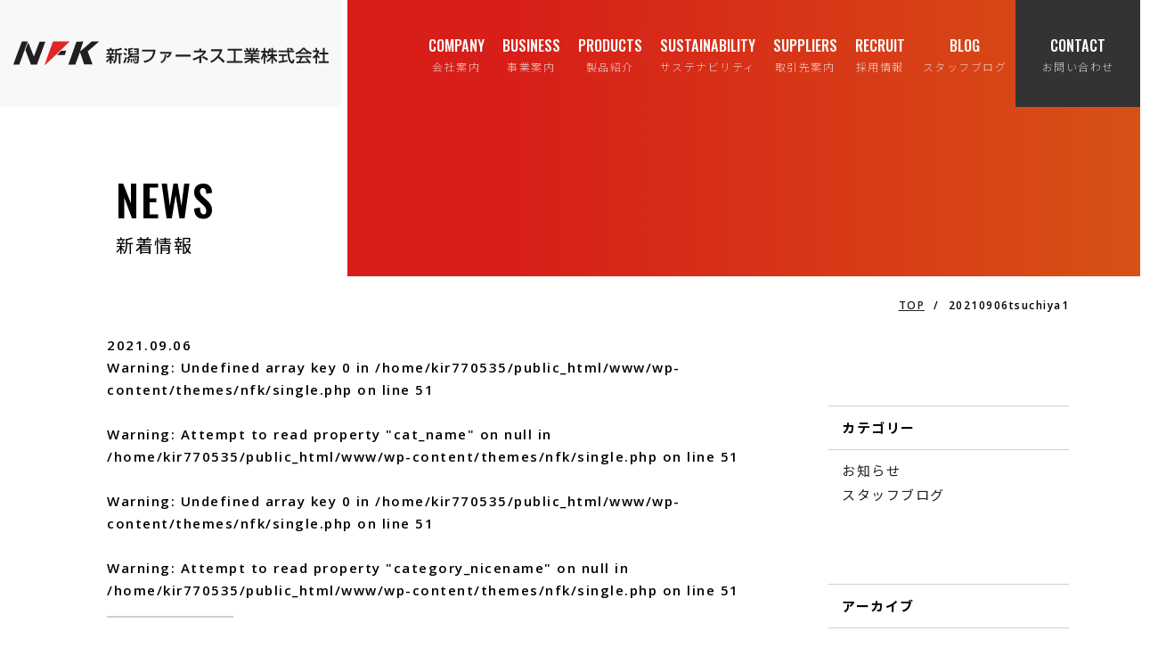

--- FILE ---
content_type: text/html; charset=UTF-8
request_url: https://www.niigata-furnace.co.jp/archives/2145/20210906tsuchiya1
body_size: 9026
content:
<!doctype html>
<html lang="ja"
	prefix="og: https://ogp.me/ns#" >

<head>
    <meta charset="UTF-8">
    <meta name="viewport" content="width=device-width">
    <meta name="format-detection" content="telephone=no">
    <link rel="apple-touch-icon" sizes="180x180" href="https://www.niigata-furnace.co.jp/wp-content/themes/nfk/img/favicons/apple-touch-icon.png">
    <link rel="icon" type="image/png" sizes="32x32" href="https://www.niigata-furnace.co.jp/wp-content/themes/nfk/img/favicons/favicon-32x32.png">
    <link rel="icon" type="image/png" sizes="16x16" href="https://www.niigata-furnace.co.jp/wp-content/themes/nfk/img/favicons/favicon-16x16.png">
	<meta name="msapplication-TileColor" content="#d71e18">
	<meta name="theme-color" content="#d71e18">
    <link rel="profile" href="https://gmpg.org/xfn/11">
    <link href="https://fonts.googleapis.com/css?family=Noto+Sans+JP:300,400,500,700,900&display=swap&subset=japanese"
        rel="stylesheet">
    <link href="https://fonts.googleapis.com/css2?family=Noto+Serif+JP:wght@400;500;700&display=swap" rel="stylesheet">
    <link href="https://fonts.googleapis.com/css2?family=Playfair+Display:wght@500&display=swap" rel="stylesheet">
    <link href="https://fonts.googleapis.com/css2?family=Open+Sans:wght@600&display=swap" rel="stylesheet">
    <link rel="preconnect" href="https://fonts.gstatic.com">
    <link href="https://fonts.googleapis.com/css2?family=Oswald:wght@400;500;700&display=swap" rel="stylesheet">
        <title>20210906tsuchiya1 &#8211; 新潟ファーネス工業 株式会社</title>
<meta name='robots' content='max-image-preview:large' />
<link rel='dns-prefetch' href='//s.w.org' />
<link rel="alternate" type="application/rss+xml" title="新潟ファーネス工業 株式会社 &raquo; フィード" href="https://www.niigata-furnace.co.jp/feed" />
<link rel="alternate" type="application/rss+xml" title="新潟ファーネス工業 株式会社 &raquo; コメントフィード" href="https://www.niigata-furnace.co.jp/comments/feed" />
<link rel="alternate" type="application/rss+xml" title="新潟ファーネス工業 株式会社 &raquo; 20210906tsuchiya1 のコメントのフィード" href="https://www.niigata-furnace.co.jp/archives/2145/20210906tsuchiya1/feed" />
<script>
window._wpemojiSettings = {"baseUrl":"https:\/\/s.w.org\/images\/core\/emoji\/13.1.0\/72x72\/","ext":".png","svgUrl":"https:\/\/s.w.org\/images\/core\/emoji\/13.1.0\/svg\/","svgExt":".svg","source":{"concatemoji":"https:\/\/www.niigata-furnace.co.jp\/wp-includes\/js\/wp-emoji-release.min.js?ver=5.9.12"}};
/*! This file is auto-generated */
!function(e,a,t){var n,r,o,i=a.createElement("canvas"),p=i.getContext&&i.getContext("2d");function s(e,t){var a=String.fromCharCode;p.clearRect(0,0,i.width,i.height),p.fillText(a.apply(this,e),0,0);e=i.toDataURL();return p.clearRect(0,0,i.width,i.height),p.fillText(a.apply(this,t),0,0),e===i.toDataURL()}function c(e){var t=a.createElement("script");t.src=e,t.defer=t.type="text/javascript",a.getElementsByTagName("head")[0].appendChild(t)}for(o=Array("flag","emoji"),t.supports={everything:!0,everythingExceptFlag:!0},r=0;r<o.length;r++)t.supports[o[r]]=function(e){if(!p||!p.fillText)return!1;switch(p.textBaseline="top",p.font="600 32px Arial",e){case"flag":return s([127987,65039,8205,9895,65039],[127987,65039,8203,9895,65039])?!1:!s([55356,56826,55356,56819],[55356,56826,8203,55356,56819])&&!s([55356,57332,56128,56423,56128,56418,56128,56421,56128,56430,56128,56423,56128,56447],[55356,57332,8203,56128,56423,8203,56128,56418,8203,56128,56421,8203,56128,56430,8203,56128,56423,8203,56128,56447]);case"emoji":return!s([10084,65039,8205,55357,56613],[10084,65039,8203,55357,56613])}return!1}(o[r]),t.supports.everything=t.supports.everything&&t.supports[o[r]],"flag"!==o[r]&&(t.supports.everythingExceptFlag=t.supports.everythingExceptFlag&&t.supports[o[r]]);t.supports.everythingExceptFlag=t.supports.everythingExceptFlag&&!t.supports.flag,t.DOMReady=!1,t.readyCallback=function(){t.DOMReady=!0},t.supports.everything||(n=function(){t.readyCallback()},a.addEventListener?(a.addEventListener("DOMContentLoaded",n,!1),e.addEventListener("load",n,!1)):(e.attachEvent("onload",n),a.attachEvent("onreadystatechange",function(){"complete"===a.readyState&&t.readyCallback()})),(n=t.source||{}).concatemoji?c(n.concatemoji):n.wpemoji&&n.twemoji&&(c(n.twemoji),c(n.wpemoji)))}(window,document,window._wpemojiSettings);
</script>
<style>
img.wp-smiley,
img.emoji {
	display: inline !important;
	border: none !important;
	box-shadow: none !important;
	height: 1em !important;
	width: 1em !important;
	margin: 0 0.07em !important;
	vertical-align: -0.1em !important;
	background: none !important;
	padding: 0 !important;
}
</style>
	<link rel='stylesheet' id='wp-block-library-css'  href='https://www.niigata-furnace.co.jp/wp-includes/css/dist/block-library/style.min.css?ver=5.9.12' media='all' />
<style id='global-styles-inline-css'>
body{--wp--preset--color--black: #000000;--wp--preset--color--cyan-bluish-gray: #abb8c3;--wp--preset--color--white: #ffffff;--wp--preset--color--pale-pink: #f78da7;--wp--preset--color--vivid-red: #cf2e2e;--wp--preset--color--luminous-vivid-orange: #ff6900;--wp--preset--color--luminous-vivid-amber: #fcb900;--wp--preset--color--light-green-cyan: #7bdcb5;--wp--preset--color--vivid-green-cyan: #00d084;--wp--preset--color--pale-cyan-blue: #8ed1fc;--wp--preset--color--vivid-cyan-blue: #0693e3;--wp--preset--color--vivid-purple: #9b51e0;--wp--preset--gradient--vivid-cyan-blue-to-vivid-purple: linear-gradient(135deg,rgba(6,147,227,1) 0%,rgb(155,81,224) 100%);--wp--preset--gradient--light-green-cyan-to-vivid-green-cyan: linear-gradient(135deg,rgb(122,220,180) 0%,rgb(0,208,130) 100%);--wp--preset--gradient--luminous-vivid-amber-to-luminous-vivid-orange: linear-gradient(135deg,rgba(252,185,0,1) 0%,rgba(255,105,0,1) 100%);--wp--preset--gradient--luminous-vivid-orange-to-vivid-red: linear-gradient(135deg,rgba(255,105,0,1) 0%,rgb(207,46,46) 100%);--wp--preset--gradient--very-light-gray-to-cyan-bluish-gray: linear-gradient(135deg,rgb(238,238,238) 0%,rgb(169,184,195) 100%);--wp--preset--gradient--cool-to-warm-spectrum: linear-gradient(135deg,rgb(74,234,220) 0%,rgb(151,120,209) 20%,rgb(207,42,186) 40%,rgb(238,44,130) 60%,rgb(251,105,98) 80%,rgb(254,248,76) 100%);--wp--preset--gradient--blush-light-purple: linear-gradient(135deg,rgb(255,206,236) 0%,rgb(152,150,240) 100%);--wp--preset--gradient--blush-bordeaux: linear-gradient(135deg,rgb(254,205,165) 0%,rgb(254,45,45) 50%,rgb(107,0,62) 100%);--wp--preset--gradient--luminous-dusk: linear-gradient(135deg,rgb(255,203,112) 0%,rgb(199,81,192) 50%,rgb(65,88,208) 100%);--wp--preset--gradient--pale-ocean: linear-gradient(135deg,rgb(255,245,203) 0%,rgb(182,227,212) 50%,rgb(51,167,181) 100%);--wp--preset--gradient--electric-grass: linear-gradient(135deg,rgb(202,248,128) 0%,rgb(113,206,126) 100%);--wp--preset--gradient--midnight: linear-gradient(135deg,rgb(2,3,129) 0%,rgb(40,116,252) 100%);--wp--preset--duotone--dark-grayscale: url('#wp-duotone-dark-grayscale');--wp--preset--duotone--grayscale: url('#wp-duotone-grayscale');--wp--preset--duotone--purple-yellow: url('#wp-duotone-purple-yellow');--wp--preset--duotone--blue-red: url('#wp-duotone-blue-red');--wp--preset--duotone--midnight: url('#wp-duotone-midnight');--wp--preset--duotone--magenta-yellow: url('#wp-duotone-magenta-yellow');--wp--preset--duotone--purple-green: url('#wp-duotone-purple-green');--wp--preset--duotone--blue-orange: url('#wp-duotone-blue-orange');--wp--preset--font-size--small: 13px;--wp--preset--font-size--medium: 20px;--wp--preset--font-size--large: 36px;--wp--preset--font-size--x-large: 42px;}.has-black-color{color: var(--wp--preset--color--black) !important;}.has-cyan-bluish-gray-color{color: var(--wp--preset--color--cyan-bluish-gray) !important;}.has-white-color{color: var(--wp--preset--color--white) !important;}.has-pale-pink-color{color: var(--wp--preset--color--pale-pink) !important;}.has-vivid-red-color{color: var(--wp--preset--color--vivid-red) !important;}.has-luminous-vivid-orange-color{color: var(--wp--preset--color--luminous-vivid-orange) !important;}.has-luminous-vivid-amber-color{color: var(--wp--preset--color--luminous-vivid-amber) !important;}.has-light-green-cyan-color{color: var(--wp--preset--color--light-green-cyan) !important;}.has-vivid-green-cyan-color{color: var(--wp--preset--color--vivid-green-cyan) !important;}.has-pale-cyan-blue-color{color: var(--wp--preset--color--pale-cyan-blue) !important;}.has-vivid-cyan-blue-color{color: var(--wp--preset--color--vivid-cyan-blue) !important;}.has-vivid-purple-color{color: var(--wp--preset--color--vivid-purple) !important;}.has-black-background-color{background-color: var(--wp--preset--color--black) !important;}.has-cyan-bluish-gray-background-color{background-color: var(--wp--preset--color--cyan-bluish-gray) !important;}.has-white-background-color{background-color: var(--wp--preset--color--white) !important;}.has-pale-pink-background-color{background-color: var(--wp--preset--color--pale-pink) !important;}.has-vivid-red-background-color{background-color: var(--wp--preset--color--vivid-red) !important;}.has-luminous-vivid-orange-background-color{background-color: var(--wp--preset--color--luminous-vivid-orange) !important;}.has-luminous-vivid-amber-background-color{background-color: var(--wp--preset--color--luminous-vivid-amber) !important;}.has-light-green-cyan-background-color{background-color: var(--wp--preset--color--light-green-cyan) !important;}.has-vivid-green-cyan-background-color{background-color: var(--wp--preset--color--vivid-green-cyan) !important;}.has-pale-cyan-blue-background-color{background-color: var(--wp--preset--color--pale-cyan-blue) !important;}.has-vivid-cyan-blue-background-color{background-color: var(--wp--preset--color--vivid-cyan-blue) !important;}.has-vivid-purple-background-color{background-color: var(--wp--preset--color--vivid-purple) !important;}.has-black-border-color{border-color: var(--wp--preset--color--black) !important;}.has-cyan-bluish-gray-border-color{border-color: var(--wp--preset--color--cyan-bluish-gray) !important;}.has-white-border-color{border-color: var(--wp--preset--color--white) !important;}.has-pale-pink-border-color{border-color: var(--wp--preset--color--pale-pink) !important;}.has-vivid-red-border-color{border-color: var(--wp--preset--color--vivid-red) !important;}.has-luminous-vivid-orange-border-color{border-color: var(--wp--preset--color--luminous-vivid-orange) !important;}.has-luminous-vivid-amber-border-color{border-color: var(--wp--preset--color--luminous-vivid-amber) !important;}.has-light-green-cyan-border-color{border-color: var(--wp--preset--color--light-green-cyan) !important;}.has-vivid-green-cyan-border-color{border-color: var(--wp--preset--color--vivid-green-cyan) !important;}.has-pale-cyan-blue-border-color{border-color: var(--wp--preset--color--pale-cyan-blue) !important;}.has-vivid-cyan-blue-border-color{border-color: var(--wp--preset--color--vivid-cyan-blue) !important;}.has-vivid-purple-border-color{border-color: var(--wp--preset--color--vivid-purple) !important;}.has-vivid-cyan-blue-to-vivid-purple-gradient-background{background: var(--wp--preset--gradient--vivid-cyan-blue-to-vivid-purple) !important;}.has-light-green-cyan-to-vivid-green-cyan-gradient-background{background: var(--wp--preset--gradient--light-green-cyan-to-vivid-green-cyan) !important;}.has-luminous-vivid-amber-to-luminous-vivid-orange-gradient-background{background: var(--wp--preset--gradient--luminous-vivid-amber-to-luminous-vivid-orange) !important;}.has-luminous-vivid-orange-to-vivid-red-gradient-background{background: var(--wp--preset--gradient--luminous-vivid-orange-to-vivid-red) !important;}.has-very-light-gray-to-cyan-bluish-gray-gradient-background{background: var(--wp--preset--gradient--very-light-gray-to-cyan-bluish-gray) !important;}.has-cool-to-warm-spectrum-gradient-background{background: var(--wp--preset--gradient--cool-to-warm-spectrum) !important;}.has-blush-light-purple-gradient-background{background: var(--wp--preset--gradient--blush-light-purple) !important;}.has-blush-bordeaux-gradient-background{background: var(--wp--preset--gradient--blush-bordeaux) !important;}.has-luminous-dusk-gradient-background{background: var(--wp--preset--gradient--luminous-dusk) !important;}.has-pale-ocean-gradient-background{background: var(--wp--preset--gradient--pale-ocean) !important;}.has-electric-grass-gradient-background{background: var(--wp--preset--gradient--electric-grass) !important;}.has-midnight-gradient-background{background: var(--wp--preset--gradient--midnight) !important;}.has-small-font-size{font-size: var(--wp--preset--font-size--small) !important;}.has-medium-font-size{font-size: var(--wp--preset--font-size--medium) !important;}.has-large-font-size{font-size: var(--wp--preset--font-size--large) !important;}.has-x-large-font-size{font-size: var(--wp--preset--font-size--x-large) !important;}
</style>
<link rel='stylesheet' id='wp-pagenavi-css'  href='https://www.niigata-furnace.co.jp/wp-content/plugins/wp-pagenavi/pagenavi-css.css?ver=2.70' media='all' />
<link rel='stylesheet' id='snk-style-css'  href='https://www.niigata-furnace.co.jp/wp-content/themes/nfk/style.css?ver=1.0.17' media='all' />
<script src='https://www.niigata-furnace.co.jp/wp-includes/js/jquery/jquery.min.js?ver=3.6.0' id='jquery-core-js'></script>
<script src='https://www.niigata-furnace.co.jp/wp-includes/js/jquery/jquery-migrate.min.js?ver=3.3.2' id='jquery-migrate-js'></script>
<link rel="https://api.w.org/" href="https://www.niigata-furnace.co.jp/wp-json/" /><link rel="alternate" type="application/json" href="https://www.niigata-furnace.co.jp/wp-json/wp/v2/media/2146" /><link rel="EditURI" type="application/rsd+xml" title="RSD" href="https://www.niigata-furnace.co.jp/xmlrpc.php?rsd" />
<link rel="wlwmanifest" type="application/wlwmanifest+xml" href="https://www.niigata-furnace.co.jp/wp-includes/wlwmanifest.xml" /> 
<meta name="generator" content="WordPress 5.9.12" />
<link rel='shortlink' href='https://www.niigata-furnace.co.jp/?p=2146' />
<link rel="alternate" type="application/json+oembed" href="https://www.niigata-furnace.co.jp/wp-json/oembed/1.0/embed?url=https%3A%2F%2Fwww.niigata-furnace.co.jp%2Farchives%2F2145%2F20210906tsuchiya1" />
<link rel="alternate" type="text/xml+oembed" href="https://www.niigata-furnace.co.jp/wp-json/oembed/1.0/embed?url=https%3A%2F%2Fwww.niigata-furnace.co.jp%2Farchives%2F2145%2F20210906tsuchiya1&#038;format=xml" />
			<script type="text/javascript" >
				window.ga=window.ga||function(){(ga.q=ga.q||[]).push(arguments)};ga.l=+new Date;
				ga('create', 'UA-200794364-1', 'auto');
				// Plugins
				
				ga('send', 'pageview');
			</script>
			<script async src="https://www.google-analytics.com/analytics.js"></script>
			
	<link rel="stylesheet" type="text/css" href="https://www.niigata-furnace.co.jp/wp-content/themes/nfk/css/recruit.css?20230413">
	<link rel="stylesheet" type="text/css" href="https://www.niigata-furnace.co.jp/wp-content/themes/nfk/css/suppliers.css">
	<link rel="stylesheet" type="text/css" href="https://www.niigata-furnace.co.jp/wp-content/themes/nfk/css/products.css">
    <link rel="stylesheet" type="text/css" href="https://www.niigata-furnace.co.jp/wp-content/themes/nfk/css/company.css">
    <link rel="stylesheet" type="text/css" href="https://www.niigata-furnace.co.jp/wp-content/themes/nfk/css/business.css">
    <link rel="stylesheet" type="text/css" href="https://www.niigata-furnace.co.jp/wp-content/themes/nfk/css/news.css?20210727">
    <link rel="stylesheet" type="text/css" href="https://www.niigata-furnace.co.jp/wp-content/themes/nfk/css/print.css">
    <link rel="stylesheet" type="text/css" href="https://www.niigata-furnace.co.jp/wp-content/themes/nfk/css/contact.css">
	<link rel="stylesheet" type="text/css" href="https://www.niigata-furnace.co.jp/wp-content/themes/nfk/css/date.css">
	<link rel="stylesheet" type="text/css" href="https://www.niigata-furnace.co.jp/wp-content/themes/nfk/css/faq_requirements.css">
	<script src='https://www.niigata-furnace.co.jp/wp-content/themes/nfk/js/jquery.jpostal.js'></script>
    <script src='https://www.niigata-furnace.co.jp/wp-content/themes/nfk/js/app.js'></script>
	<script src='https://www.niigata-furnace.co.jp/wp-content/themes/nfk/js/jquery.inview.min.js'></script>
	<script>
	jQuery(function($){$('.inview').on('inview', function() {
		$(this).addClass("on");
	});
	});
</script>
	<script>
		jQuery(function($) {
			$("body").append('<script src="https://www.youtube.com/iframe_api">');
			let ytPlayer;
			  setTimeout(function onYouTubeIframeAPIReady() {　// setTimeoutで0.5秒後に実行
				ytPlayer = new YT.Player(
				  "js-player", // 埋め込む場所の指定
				  {
					videoId: "94vJprIW_f4", // YouTubeのID,
					playerVars: {
					  loop: 1,
					  autoplay: 1,
					  rel: 0,
					  controls: 0,
					  modestbranding: 1,
					  widgetid: 1,
					  playlist: "94vJprIW_f4",
					  playsinline: 1, // スマホでも自動再生
					  showinfo: 0,
					  fs: 0,
					},
					events: {
					  onReady: onPlayerReady,　// プレーヤーの準備ができたとき
					  onStateChange: onPlayerStateChange,　// プレーヤーの再生、一時停止、終了したとき
					},
				  }
				);
			  }, 500);
				function onPlayerReady(event) {
					event.target.mute();　// 音声を消す
					event.target.playVideo();　// 動画再生
				}
				function onPlayerStateChange(event) {
					if (event.data == YT.PlayerState.ENDED) {
						event.target.playVideo();
					}
				}
		});
	</script>
</head>

<body class="attachment attachment-template-default single single-attachment postid-2146 attachmentid-2146 attachment-jpeg">
    <div id="wrapper">
        <noscript>
            <div id="nojs">JavaScriptが無効のため、一部機能がご利用いただけない場合や正しい情報を取得できない場合がございます。</div>
        </noscript>
        <header id="header_wrap" class="index_header">
            <div id="header_area">
                <div id="logo">
                    <div><a href="/"><img src="https://www.niigata-furnace.co.jp/wp-content/themes/nfk/img/logo.svg" alt=""></a>
                    </div>
                    <!--<p class="logo_txt">RECRUIT SITE</p>-->
                </div>
                <div id="toggle" class="sp_size"><a href="#"><em></em><span> </span></a></div>
                <div id="menu-box" class="menu_dis">
                    <div id="menu">
                        <nav>
                          <ul>
							              <!--<li class="menu_item"><a href="/company/" class="menu_link parent_btn"><span class="menu_en">COMPANY</span><span class="menu_ja">会社案内</span></a>
							                <ul class="h_sub_list">
								                <li class="s_sub_item top_item sp_size"><a href="/company/" class="h_sub_link">会社案内トップへ</a></li>
								                <li class="s_sub_item"><a href="/sdgs/" class="h_sub_link">SDGsへの取り組み</a></li>
								              </ul>
                            </li>-->
                            <li><a href="/company/"><span class="menu_en">COMPANY</span><span class="menu_ja">会社案内</span></a></li>
                            <li><a href="/business/"><span class="menu_en">BUSINESS</span><span class="menu_ja">事業案内</span></a></li>
							              <li class="menu_item"><a href="/products/" class="menu_link parent_btn"><span class="menu_en">PRODUCTS</span><span class="menu_ja">製品紹介</span></a>
                              <ul class="h_sub_list">
										            <li class="s_sub_item top_item sp_size"><a href="/products/" class="h_sub_link">製品紹介トップへ</a></li>
										            <li class="s_sub_item"><a href="/products/heating" class="h_sub_link">加熱炉</a></li>
										            <li class="s_sub_item"><a href="/products/heat_treatmen" class="h_sub_link">熱処理炉</a></li>
										            <li class="s_sub_item"><a href="/products/preheating" class="h_sub_link">予熱炉</a></li>
										            <li class="s_sub_item"><a href="/products/drying" class="h_sub_link">乾燥炉</a></li>
										            <li class="s_sub_item"><a href="/products/nonferrous-metals" class="h_sub_link">アルミ工業炉</a></li>
										            <li class="s_sub_item"><a href="/products/energy_saving" class="h_sub_link">省エネルギー</a></li>
										            <li class="s_sub_item"><a href="/products/renewal" class="h_sub_link">リニューアル</a></li>
										            <li class="s_sub_item"><a href="/products/research_development" class="h_sub_link">研究開発</a></li>
                              </ul>
                            </li>
                            <!--<li><a href="/works/"><span class="menu_en">WORKS</span><span class="menu_ja">事例紹介</span></a></li>-->
                            <li><a href="/sdgs/"><span class="menu_en">SUSTAINABILITY</span><span class="menu_ja">サステナビリティ</span></a></li>
							              <li><a href="/suppliers/"><span class="menu_en">SUPPLIERS</span><span class="menu_ja">取引先案内</span></a></li>
							              <li class="menu_item"><a href="/recruit/" class="menu_link parent_btn"><span class="menu_en">RECRUIT</span><span class="menu_ja">採用情報</span></a>
                              <ul class="h_sub_list"><li class="s_sub_item top_item sp_size"><a href="/recruit/" class="h_sub_link">採用情報トップへ</a></li><li class="s_sub_item"><a href="/date/" class="h_sub_link">データで見るNFK</a></li>
										            <li class="s_sub_item"><a href="/interview/" class="h_sub_link">先輩インタビュー</a></li>
										            <li class="s_sub_item"><a href="/story/" class="h_sub_link">プロジェクトストーリー</a></li><li class="s_sub_item"><a href="/faq_requirements/" class="h_sub_link">募集要項・FAQ</a></li>
                              </ul>
                            </li>
                            <li><a href="/archives/category/staffblog"><span class="menu_en">BLOG</span><span class="menu_ja">スタッフブログ</span></a></li>
							              <li class="nav_btn"><a href="/contact/" rel="noopener noreferrer"><span class="site_top menu_en">CONTACT</span><span class="menu_ja">お問い合わせ</span></a></li>
                            <!--<li class="nav_btn"><a href="#"><span class="entry_top">ENTRY</span></a></li>-->
                          </ul>
                        </nav>
                    </div>
                </div>
            </div>
        </header>
<main>
	<div id="content_h" class="img_none_h news_h">
		<div id="h_area">
			<h1>NEWS</h1>
			<span>新着情報</span>
		</div>
	</div>
	
	
	
	
<!-- 	<div id="content_h" class="news_h">
        <div id="h_area">
			<h1>News</h1>
			<span>お知らせ</span>
		</div>
	</div> -->
	
	<div id="breadcrumb" class="img_none_b">
        <div class="breadcrumb_inner">
<!-- Breadcrumb NavXT 6.6.0 -->
<span property="itemListElement" typeof="ListItem"><a property="item" typeof="WebPage" title="Go to 新潟ファーネス工業 株式会社." href="https://www.niigata-furnace.co.jp" class="home" ><span property="name">TOP</span></a><meta property="position" content="1"></span>/<span property="itemListElement" typeof="ListItem"><span property="name" class="post post-attachment current-item">20210906tsuchiya1</span><meta property="url" content="https://www.niigata-furnace.co.jp/archives/2145/20210906tsuchiya1"><meta property="position" content="2"></span>        </div>
    </div>
	
	
	<div class="news_detail_sec">
        <div class="content_area">
				<div class="news_wrap">
												<div class="entry-content">
							<div class="cate_date">
								<span class="list_date">2021.09.06</span>
								<br />
<b>Warning</b>:  Undefined array key 0 in <b>/home/kir770535/public_html/www/wp-content/themes/nfk/single.php</b> on line <b>51</b><br />
<br />
<b>Warning</b>:  Attempt to read property "cat_name" on null in <b>/home/kir770535/public_html/www/wp-content/themes/nfk/single.php</b> on line <b>51</b><br />
<br />
<b>Warning</b>:  Undefined array key 0 in <b>/home/kir770535/public_html/www/wp-content/themes/nfk/single.php</b> on line <b>51</b><br />
<br />
<b>Warning</b>:  Attempt to read property "category_nicename" on null in <b>/home/kir770535/public_html/www/wp-content/themes/nfk/single.php</b> on line <b>51</b><br />
								<span class="list_cate "></span>
							</div>
							<div class="title">
								<h2>20210906tsuchiya1</h2>
							</div>
							<div class="single_content">
								<p class="attachment"><a href='https://www.niigata-furnace.co.jp/wp-content/uploads/2021/09/20210906tsuchiya1-scaled.jpg'><img width="450" height="600" src="https://www.niigata-furnace.co.jp/wp-content/uploads/2021/09/20210906tsuchiya1-450x600.jpg" class="attachment-medium size-medium" alt="" loading="lazy" srcset="https://www.niigata-furnace.co.jp/wp-content/uploads/2021/09/20210906tsuchiya1-450x600.jpg 450w, https://www.niigata-furnace.co.jp/wp-content/uploads/2021/09/20210906tsuchiya1-768x1024.jpg 768w, https://www.niigata-furnace.co.jp/wp-content/uploads/2021/09/20210906tsuchiya1-1152x1536.jpg 1152w, https://www.niigata-furnace.co.jp/wp-content/uploads/2021/09/20210906tsuchiya1-1536x2048.jpg 1536w, https://www.niigata-furnace.co.jp/wp-content/uploads/2021/09/20210906tsuchiya1-scaled.jpg 1920w" sizes="(max-width: 450px) 100vw, 450px" /></a></p>
							</div>
						</div><!-- .entry-content -->
											<div class="single_link_wrap">
						<div class="single_link prev">
							<a href="https://www.niigata-furnace.co.jp/archives/2145" rel="prev">&larr;&nbsp;前へ</a>
						</div>
						<div class="single_link list">
							<a href="https://www.niigata-furnace.co.jp/news">一覧に戻る</a>
						</div>
						<div class="single_link next">
							
						</div>
					</div>
				</div>
			
			<div class="sidebar_area">
			<section id="categories-2" class="widget widget_categories"><h2 class="widget-title">カテゴリー</h2>
			<ul>
					<li class="cat-item cat-item-2"><a href="https://www.niigata-furnace.co.jp/archives/category/info">お知らせ</a>
</li>
	<li class="cat-item cat-item-3"><a href="https://www.niigata-furnace.co.jp/archives/category/staffblog">スタッフブログ</a>
</li>
			</ul>

			</section><section id="block-2" class="widget widget_block"><h2 class="widget-title">アーカイブ</h2>
<ul>
<li><a href="https://www.niigata-furnace.co.jp/archives/date/2025">2025年度</a></li><li><a href="https://www.niigata-furnace.co.jp/archives/date/2024">2024年度</a></li><li><a href="https://www.niigata-furnace.co.jp/archives/date/2023">2023年度</a></li><li><a href="https://www.niigata-furnace.co.jp/archives/date/2022">2022年度</a></li><li><a href="https://www.niigata-furnace.co.jp/archives/date/2021">2021年度</a></li><li><a href="https://www.niigata-furnace.co.jp/archives/date/2020">2020年度</a></li><li><a href="https://www.niigata-furnace.co.jp/archives/date/2019">2019年度</a></li><li><a href="https://www.niigata-furnace.co.jp/archives/date/2018">2018年度</a></li><li><a href="https://www.niigata-furnace.co.jp/archives/date/2017">2017年度</a></li><li><a href="https://www.niigata-furnace.co.jp/archives/date/2016">2016年度</a></li><li><a href="https://www.niigata-furnace.co.jp/archives/date/2015">2015年度</a></li><li><a href="https://www.niigata-furnace.co.jp/archives/date/2014">2014年度</a></li>
</ul></section>		</div>
		</div>
		
	</div>
</main><!-- #main -->


<footer id="footer_wrap">
    <div id="return"><a href="#top"><span>ページの先頭へ戻る</span></a></div>
    <div id="footer_box">

        <div class="footer_main">
            <div class="f_logo">
                <div class="f_left_box">
                    <div class="f_logobox">
                        <a href="/"><img src="https://www.niigata-furnace.co.jp/wp-content/themes/nfk/img/logo_w.svg" alt=""></a>
                        <!--<p class="f_logo_txt">RECRUIT SITE</p>-->
                    </div>
                    <div class="f_address">
                      <p>〒950-0801<br>新潟県新潟市東区津島屋7丁目57番地<br>TEL. 025-270-6376<br>FAX. 025-270-6779</p>
                    </div>
                </div>
            </div>
            <!---->
            <div class="footer_sitemap">
                <div class="sitemap_list">
                    <div class="footer_menu">
                        <ul class="footer_menu_list"><li class="footer_menu_list_item"><a class="footer_menu_list_link" href="/archives/category/info">News</a></li>
                        </ul>
                    </div>
                </div>
                <!---->
                <div class="sitemap_list">
                    <div class="footer_menu">
                        <ul class="footer_menu_list">
                            <li class="footer_menu_list_item"><a href="/company/" class="footer_menu_list_link f_parent_link ">会社案内</a>
                                <ul class="f_sub_list">
									<li class="footer_lnk_top sp_size"><a href="/company/">会社案内トップへ</a></li>
                                    <li class="f_sub_item"><a href="/company/#company_link01" class="f_sub_link">会社概要</a>
                                    </li>
                                    <li class="f_sub_item">
                                        <a href="/company/#company_link02" class="f_sub_link">アクセス</a>
                                    </li>
                                   <!--<li class="f_sub_item">
                                        <a href="/sdgs/" class="f_sub_link">SDGsへの取り組み</a>
                                    </li>-->
                                </ul>
                            </li>
                        </ul>
                    </div>
                    <!---->
                    <div class="footer_menu">
                        <ul class="footer_menu_list">
                            <li class="footer_menu_list_item"><a href="/business/" class="footer_menu_list_link f_parent_link ">事業案内</a>
                                <ul class="f_sub_list">
 									                <li class="footer_lnk_top sp_size"><a href="/business/">事業案内トップへ</a></li>
                                   <li class="f_sub_item">
                                        <a href="/business/" class="f_sub_link">事業案内</a>
                                    </li>
                                </ul>
                            </li>
                        </ul>
                    </div>
                    <!---->
                    <div class="footer_menu">
                        <ul class="footer_menu_list">
                            <li class="footer_menu_list_item"><a href="/products/" class="footer_menu_list_link f_parent_link ">製品紹介</a>
                                <ul class="f_sub_list">
									                  <li class="footer_lnk_top sp_size"><a href="/products/">製品紹介トップへ</a></li>
                                    <li class="f_sub_item"><a href="/products/heating" class="f_sub_link">加熱炉</a>
                                    </li>
                                    <li class="f_sub_item"><a href="/products/heat_treatment" class="f_sub_link">熱処理炉</a>
                                    </li>
                                    <li class="f_sub_item"><a href="/products/preheating" class="f_sub_link">予熱炉</a>
                                    </li>
                                    <li class="f_sub_item">
                                        <a href="/products/nonferrous-metals" class="f_sub_link">アルミ工業炉</a>
                                    </li>
                                    <li class="f_sub_item">
                                        <a href="/products/drying" class="f_sub_link">乾燥炉</a>
                                    </li>
                                    <li class="f_sub_item">
                                        <a href="/products/energy_saving" class="f_sub_link">省エネルギー</a>
                                    </li>
                                    <li class="f_sub_item">
                                        <a href="/products/renewal" class="f_sub_link">リニューアル</a>
                                    </li>
									                  <li class="f_sub_item"><a href="/products/research_development" class="f_sub_link">研究開発</a></li>
								                  </ul>
                            </li>
                        </ul>
                    </div>
                    <!---->
                    <!--<div class="footer_menu">
                        <ul class="footer_menu_list">
                            <li class="footer_menu_list_item"><a href="/works/" class="footer_menu_list_link f_parent_link">事例紹介</a>
                                <ul class="f_sub_list">
									                  <li class="footer_lnk_top sp_size"><a href="/works/">事例紹介トップへ</a></li>
                                    <li class="f_sub_item">
                                        <a href="/works_cat/heating" class="f_sub_link">加熱炉</a>
                                    </li>
                                    <li class="f_sub_item">
                                        <a href="/works_cat/heat-treatment" class="f_sub_link">熱処理炉</a>
                                    </li>
                                    <li class="f_sub_item">
                                        <a href="/works_cat/preheating" class="f_sub_link">予熱炉</a>
                                    </li>
                                    <li class="f_sub_item">
                                        <a href="/works_cat/nonferrous-metals" class="f_sub_link">アルミ工業炉</a>
                                    </li>
                                    <li class="f_sub_item">
                                        <a href="/works_cat/drying" class="f_sub_link">乾燥炉</a>
                                    </li>
                                    <li class="f_sub_item">
                                        <a href="/works_cat/energy-saving" class="f_sub_link">省エネルギー</a>
                                    </li>
                                    <li class="f_sub_item">
                                        <a href="/works_cat/renewal" class="f_sub_link">リニューアル</a>
                                    </li>
									                  <li class="f_sub_item"><a href="/works_cat/research-development" class="f_sub_link">研究開発</a></li>
                                </ul>
                            </li>
                        </ul>
                    </div>-->
                    <div class="footer_menu">
                          <ul class="footer_menu_list">
                            <li class="footer_menu_list_item"><a class="footer_menu_list_link"
                                    href="/sdgs/">サステナビリティ</a>
                            </li>
                          </ul>
                    </div>
                    <div class="footer_menu">
                        <ul class="footer_menu_list">
                            <li class="footer_menu_list_item"><a class="footer_menu_list_link"
                                    href="/suppliers/">取引先案内</a>
                            </li>
                        </ul>
                    </div>
                    
                    <div class="footer_menu">
                        <ul class="footer_menu_list">
                            <li class="footer_menu_list_item"><a href="/recruit/" class="footer_menu_list_link f_parent_link ">採用情報</a>
                                <ul class="f_sub_list">
									                  <li class="footer_lnk_top sp_size"><a href="/recruit/">採用情報トップへ</a></li>
                                    <li class="f_sub_item">
                                        <a href="/date/"
                                            class="f_sub_link">データで見るNFK</a>
									                  </li>
									                  <li class="f_sub_item"><a href="/interview/" class="f_sub_link">先輩インタビュー</a>
                                    </li>
                                    <li class="f_sub_item">
                                        <a href="/story/" class="f_sub_link">プロジェクトストーリー</a>
									                  </li>
                                    <li class="f_sub_item">
                                        <a href="/faq_requirements/#requirements_area01" class="f_sub_link">FAQ</a>
                                    </li>
                                    <li class="f_sub_item">
                                        <a href="/faq_requirements/#requirements_area02" class="f_sub_link">募集要項</a>
                                    </li>
                                </ul>
                              </li>
                          </ul>
                    </div>
                </div>
                <!---->
                <div class="sitemap_list_sub">

                    <div class="footer_menu">
                        <ul class="footer_menu_list">
                            <li class="footer_menu_list_item"><a class="footer_menu_list_link" href="/archives/category/staffblog">スタッフブログ</a>
                            </li>
                        </ul>
                    </div>
                    <div class="footer_menu">
                        <ul class="footer_menu_list">
                            <li class="footer_menu_list_item"><a class="footer_menu_list_link" href="/contact/">お問い合わせ</a>
                            </li>
                        </ul>
                    </div>
                    <!--<div class="footer_menu">
                        <ul class="footer_menu_list">
                            <li class="footer_menu_list_item"><a class="footer_menu_list_link" href="/">プライバシーポリシー</a>
                            </li>
                        </ul>
                    </div>-->
                  </div>





            </div>
        </div>
        <div id="footer_submenu">
            <div class="f_sub_inner">
                <!--<div class="f_site_nav">
                        <div class="f_sitemap"><a href="/">サイトマップ</a></div>
                        <div class="f_policy"><a href="/">プライバシーポリシー</a></div>
                    </div>-->
                <div class="copyright">
                    <span><small>© NIIGATA FURNACE KOGYO Co.,Ltd .</small></span>
                </div>
            </div>
        </div>
    </div>
    <!---->

</footer>
</div><!-- #wrapper -->

<script src='https://www.niigata-furnace.co.jp/wp-content/themes/nfk/js/navigation.js?ver=1.0.17' id='snk-navigation-js'></script>
<script src='https://www.niigata-furnace.co.jp/wp-includes/js/comment-reply.min.js?ver=5.9.12' id='comment-reply-js'></script>
<script src="https://unpkg.com/scrollreveal"></script>
<script>
    ScrollReveal().reveal('.act', {
        duration: 1500,
        viewFactor: 0.5,
        origin: 'top',
        desktop: true,
        mobile: true,
    });
    ScrollReveal().reveal('.act_pc', {
        duration: 1500,
        viewFactor: 0.5,
        origin: 'top',
        desktop: true,
        mobile: false,
    });
</script>

</body>

</html>

--- FILE ---
content_type: text/css
request_url: https://www.niigata-furnace.co.jp/wp-content/themes/nfk/style.css?ver=1.0.17
body_size: 13668
content:
@charset "utf-8";
html {
	height: 100%;
}
body { 
	margin: 0; 
	padding: 0; 
	font-size: 93.75%; 
	font-family: 'Open Sans' ,'Noto Sans JP', sans-serif, "游ゴシック", "Yu Gothic", Yu Gothic, "Hiragino Kaku Gothic ProN", "Hiragino Kaku Gothic Pro", "メイリオ", Meiryo, "ＭＳ ゴシック"; 
	-webkit-text-size-adjust: 100%;
	line-height: 1.7em; 
	color: #000; 
	height: 100%; 
	position: relative; 
	letter-spacing: 0.1em;
	overflow-wrap: break-word;
	word-wrap: break-word;
}
header,main,article,section,nav,footer { 
	display: block;
}
div,dl,dt,dd,ul,ol,li,h1,h2,h3,h4,h5,h6,pre,form,fieldset,input,textarea,p,blockquote,th,td { 
	margin: 0; 
	padding: 0; 
	font-size: 100%;
}
input {
	font-family: 'Open Sans' ,'Noto Sans JP', sans-serif, "游ゴシック", "Yu Gothic", YuGothic, "Hiragino Kaku Gothic ProN", "Hiragino Kaku Gothic Pro", "メイリオ", Meiryo, "ＭＳ ゴシック"; line-height: 1.7em; 
	color: #000; 
	position: relative; 
	letter-spacing: 0.1em;
	overflow-wrap: break-word;
	word-wrap: break-word;
	border: 1px solid #ccc;
    padding: 10px 15px;
}
table {	
	border-collapse: collapse; 
	border-spacing: 0;
}
fieldset,img { 
	border: 0;
}
address,caption,cite,code,dfn,th,var { 
	font-style: normal; 
	font-weight: normal;
}
em { 
	font-style: normal; 
	font-weight: 500;
}
ol,ul { 
	list-style: none;
}
caption{ 
	text-align: left;
}
h1,h2,h3,h4,h5,h6 { 
	font-size: 100%; 
	font-weight: normal;
}
q:before,q:after { 
	content:'';
}
abbr,acronym { 
	border:0;
}

::-webkit-input-placeholder { color: #ccc;}
::-moz-placeholder { color: #ccc; opacity: 1;}
:-ms-input-placeholder { color: #ccc;}
input:focus::-webkit-input-placeholder { color:transparent;}
input:focus:-moz-placeholder { color:transparent;}
input:focus::-moz-placeholder { color:transparent;}

/*-------------------------------------------------------------
	Page related
-------------------------------------------------------------*/
#wrapper {
	position: relative;
	overflow: hidden;
}
#nojs {
	width: 940px;
	background: #fff;
	color: #f00;
	padding: 25px;
	border: 5px solid #F00;
	text-align: center;
	margin: 20px auto;
}
::selection {
    background:#333;
    color:#fff;
}
::-moz-selection { 
    background:#333;
    color:#fff;
}
::-webkit-selection {
    background:#333;
    color:#fff;
}
.sp_size {
	display:none !important;
}

#header_wrap:after {
	content: "";
	clear: both;
	display: block;
}
#header_wrap {
	width: 100%; z-index:100;
}
#header_wrap.smallhead{
	background-image: linear-gradient(90deg, #d71e18 10%, #d76015 60%, #d71e18);
    background-position: left center;
    background-size: 200% 100%;
    background-repeat: no-repeat;
}
#header_wrap.smallhead #logo .logo_scroll{
		/*display:none;*/
	}
#header_wrap .logo_scroll02{
		display:none;
}
#header_wrap.smallhead .logo_scroll02{
		display:block;
}
#header_wrap.index_header {
	position:fixed; 
	top:0; 
	left:0; 
	width:100%; 
	z-index:1000;
	transition: background-color 0.3s;
}
#header_area{
	margin: auto;
	display: flex;
    align-items: center;
    /* max-width: 1426px; */
    padding: 0;
    /* margin: auto; 
    flex-wrap: wrap;*/
    justify-content: space-between;
}
#logo {
	/*float:left;
	display: flex;
	align-items: center;
	position: absolute;
	top:40px;
	left:2%;*/
	width:30%;
	box-sizing:border-box;
	padding:45px 20px;
	background:#f8f8f8;
}
#menu-box{
	width:70%;
}
/*#logo .logo_txt{
	color:#fff;
	margin-left: 20px;
}*/
#logo a,#logo img{
	display: block; 
	width: auto;
	/*height: auto; */
	height:30px;
	max-width: 100%;
	margin:auto;
}
/*
#toggle { 
	display: none;
}
*/
#toggle{
	display:block;
	position:relative;
	height:65px;
	top:0;
	right:0;
	z-index:9000;
	float:right;
}
#toggle a{
	display:block;
	background:none;
	color:#E50012;
	width:80px;
	height:65px;
	box-sizing:border-box;
	position:relative;
}
#toggle a span, #toggle a::before , #toggle a::after{
	content:"";
	font-size:0;
	position:absolute;
	display:block;
	background:#fff;
	width:38px;
	height:3px;
	margin:auto;
	left:0;
	right:0;
	transition:all 0.3s;
}
#toggle a::before{top:18px;}
#toggle a span{top:30px;}
#toggle a::after{top:42px;}

#toggle a.open{color:#fff;}
#toggle a.open span{opacity:1;}

#toggle a.open span{opacity:0;}
#toggle a.open:before{
	-moz-transform:translate(0, 12px) rotate(45deg);
	-webkit-transform:translate(0, 12px) rotate(45deg);
	transform:translate(0, 12px) rotate(45deg);
	top:21px;
	left:0;
}
#toggle a.open:after{
	-moz-transform:translate(0, -12px) rotate(-45deg);
	-webkit-transform:translate(0, -12px) rotate(-45deg);
	transform:translate(0, -12px) rotate(-45deg);
	top:45px;
	left:0;
}
.mbox {	
	display: none; 
	z-index: 10000;
}
.mbox_open { 
	display: block;
}
#menu {
	/*float:right;*/
}
#menu nav>ul {
	overflow:visible;
	display: flex;
	align-items: center;
	width:100%;
	justify-content:flex-end;
}
#menu nav>ul>li{
	float:left; 
	/*margin-left:50px; */
	position:relative;
}
#menu nav>ul>li.gn_lang {
	margin-right: 10px;
}
#menu nav>ul>li>a {
	display:block; 
	font-weight: 500;
	color:#fff; 
	text-decoration:none; 
	position:relative; 
	padding: 40px 20px;
	transition:all 0.3s;
	text-align:center;
	height:120px;
	width:100%;
	box-sizing:border-box;
}
#menu nav>ul>li.gn_lang>a {
	padding-right: 15px;
	background: url(img/arrow_b_white.svg) no-repeat right center / 10px 6px;
}
#menu nav>ul>li>a:hover::after,#menu nav>ul>li.on>a::after{
	background:#32548f;
}
#menu nav>ul>li>a:hover,#menu nav>ul>li.on>a{
	opacity: .7;
}
#menu nav>ul>li>a img {
	display:block;
	width:110px; 
	height:auto; 
	max-width:100%;
}
#menu nav>ul>li.gn_contact {
    width: 160px;
    text-align: center;
    background-color: #4787dd;
    background-image: -webkit-gradient(linear, left top, right top, from(#003a88), color-stop(51%, #4787dd), to(#003a88));
    background-image: linear-gradient(to right, #003a88 0%, #4787dd 51%, #003a88 100%);	
	box-sizing: border-box;
    background-size: 200% auto;
    opacity: 0.9;
	-webkit-transition: all .3s ease;
	transition: all .3s ease;
}
#menu nav>ul>li.gn_contact:hover {
    background-color: #007ac3;
    background-position: right center;
    opacity: 0.95;
}
#menu .site_top{
	/*border:2px solid #fff;*/
	min-width: 130px;
	height: auto;
	padding:0 20px;
	display: inline-block;
	text-align: center;
}
#menu .nav_btn a{
	background: #333333;
	margin:0;
	padding:40px 0;
}
#header_wrap.smallhead .nav_btn a{
	
}
#header_wrap.smallhead .nav_btn a:hover{
	/*background:#222;
	opacity:1;*/
}
#menu .nav_btn a .menu_ja{
	display:block;
	font-size: 86.666%;
	font-weight:300;
	line-height:1.8;
	opacity: .7;
}
#menu .nav_btn a .menu_en{
	font-size: 126.666%;
    line-height: 1.0;
	font-family:"oswald", sans-serif;
}
#menu .entry_top{
	border:2px solid #78b6ed;
	display:block;
	background:#78b6ed;
	min-width: 130px;
	height: auto;
	padding:6px 20px;
	display: inline-block;
	text-align: center;
}
#modal-open{
	display:block;
	width:80px;
	height:80px;
	cursor:pointer;
	padding:0 !important;
}
#modal-open span {
	display: block;
	position:relative;
	width:80px;
	height:80px;
	line-height:80px;
	box-sizing:border-box;
	padding:0 0 0 35px !important;
	background: url(img/common/search.svg) 10px center no-repeat;
	transition: background 0.3s;
}
#modal-open:hover span {background: url(img/common/search_red.svg) 10px center no-repeat; color:#E50012 !important;}
.modal-content {
	position: fixed;
	display: none;
	z-index: 600;
	top: 50%;
	left: 50%;
}
#modal-overlay {
	z-index: 10;
	display: none;
	position: fixed;
	top: 0;
	left: 0;
	width: 100%;
	height: 120%;
	background-color: rgba( 255,255,255, 0.9);
}
#menu nav ul li a.modal-close {
	display: none;
	position: fixed;
	top: 20px;
	right: 20px;
	width: 44px;
	height: 44px;
	font-size: 0;
	text-decoration: none;
	background: url(img/common/icon_close.svg) center no-repeat;
	opacity: 0;
	transition:all 0.3s;
}
#menu nav ul li a.modal-close.open {
	display: block;
	z-index: 10000;
	opacity: 1;
	transition: all 0.3s;
}


.h_sub_list {
    transition: visibility .3s , opacity .3s;
    position: absolute;
    left: 0;
    top: 80%;
    z-index: 1000;
    margin-left: -50%;
}
.s_sub_item {
    overflow: hidden;
    opacity: 0;
    height: 0;
    -webkit-transition: 0.3s;
    transition: 0.3s;
}
.s_sub_item {
	margin: 0 0 1px;
}
.menu_item {
    display: inline-block;
    position: relative;
}
.menu_item:hover > .h_sub_list > .s_sub_item {
    overflow: visible;
    opacity: 1;
    height: auto;
}
#menu .menu_en{
	font-size:126.666%;
	line-height:1.0;
	font-family:"oswald", sans-serif;
	letter-spacing: 0;
}
#menu .menu_ja{
	display:block;
	font-size:86.666%;
	font-weight:300;
	line-height:1.8;
	opacity: .7;
}
.h_sub_link {
    display: block;
    padding: 8px 45px 8px 45px;
	background: #d76015;
	color: #fff;
    white-space: nowrap;
    text-align: center;
    transition: background-color .3s;
    text-decoration: none !important;
	-webkit-transition: all .3s ease;
    transition: all .3s ease;
	font-family:'Open Sans' ,'Noto Sans JP', sans-serif, "游ゴシック", "Yu Gothic", Yu Gothic, "Hiragino Kaku Gothic ProN", "Hiragino Kaku Gothic Pro", "メイリオ", Meiryo, "ＭＳ ゴシック";
}
.h_sub_link:hover{
	opacity:0.8;
}

/*.overlay_none{
	visibility:hidden;
	opacity:0;
	position:absolute;
	top:0;
	left:0;
	z-index:70;
	visibility:hidden;
	opacity:0;
	overflow:auto;
	width:100%;
	height:100%;
    background:#fff !important;
	padding-top:64px;
	box-sizing:border-box;
	transition:opacity 0.1s;
}
.overlay{
	visibility:visible;
	opacity:1;
	transition:none;
}*/
#footer_wrap {
    position: relative;
    /*background: #293337;*/
	color: #fff;
	font-size: 93.3333%;
}
#footer_box{
	background:#000;
}
.footer_main {
    /*max-width: 1400px;
	width: 100%;
	display: flex;
    padding: 45px 20px 70px;
    margin: auto;
    box-sizing: border-box;
    overflow: hidden;*/
}
.f_logo {
	position: absolute;
    height: 100%;
    width: 36%;
    background-color: #ed7b1f;
    background-image:linear-gradient(90deg, #d71e18 10%, #d76015 60%, #d71e18);
    background-size: 200% auto;
    bottom: 0;
	padding-top:20px;
}
.f_left_box{
	display: table;
    margin: 0 auto;
    margin-top: 70px;
	padding:0 20px;
}
.footer_sitemap{
	padding-left: 40%;
    /*padding-right: 11.0714285714vw;*/
	padding-right:7%;
    padding-top: 65px;
    padding-bottom: 25px;
    color: #fff;
    text-align: left;
    background-color:#7d7d7d;
}
.sitemap_list{
	display: flex;
    flex-wrap: wrap;
}
.f_logo img {
    width: 375px;
	height: auto;
}
.f_logo_txt{
	color: #a9adaf;
	margin-left: 25px;
	font-size: 120%;
}
.f_logobox{
	/*display: flex;
	align-items: center;*/
	margin-bottom:30px;
	max-width: 375px;
    width: 100%;
}
.f_logobox img{
	max-width: 100%;
}
.footer_contact {
    width: 30%;
}
#footer_contact_area .f_tel {
	line-height: 1.5;
}
#footer_contact_area .f_tel a {
	/*font-family: 'Roboto';*/
	font-size: 240%;
	color: #fff;
	text-decoration: none;
}
#footer_contact_area .f_tel span {
	font-size: 80%;
	padding-left: 20px;
}
.footer_link_btn {
	margin-top: 15px;
}
.footer_link_btn a {
    display: inline-block;
    color: #fff;
    border: 2px solid #fff;
    line-height: 1.0em;
    text-align: center;
    text-decoration: none;
    min-width: 140px;
    padding: 10px 20px;
    background-color: transparent;
    box-sizing: border-box;
    opacity:0.9;
    -webkit-transition: all .3s ease;
    transition: all .3s ease;
}
.footer_link_btn a:hover {
    background-color: #fff;
    opacity: 1.0;
	color: #000;
}
#footer_submenu {
    box-sizing: border-box;
	overflow: hidden;
	position:absolute;
	width:36%;
	bottom:25px;
}
#footer_submenu .f_sub_inner{
	max-width:1400px;
	width:100%;
	padding:0 20px;
	margin:auto;
	/*display: flex;
	flex-wrap:wrap;
	justify-content: space-between;*/
	box-sizing: border-box;
	text-align:center;
}
#footer_submenu .f_site_nav{
	display:flex;
	flex-wrap:wrap;
}
#footer_submenu .f_site_nav a{
	color:#fff;
	text-decoration: none;
    transition: all 0.3s;
}
#footer_submenu .f_site_nav a:hover{
	opacity:.7;
}
.f_sitemap{
	margin-right:20px;
	padding-right:21px;
	position:relative;
}
.f_sitemap:after{
	content:"";
	position:absolute;
	width:1px;
	height:14px;
	background:#fff;
	right:0;
	top:calc(50% - 7px);
}
/*#footer_submenu ul li{
	position: relative;
}
#footer_submenu ul li::after{
	content: '';
    display: block;
    position: absolute;
    top: 2px;
    right: 0;
    bottom: 0;
    margin: auto;
    width: 1px;
    height: 12px;
    background:#fff;
}
#footer_submenu .footer_sub_item_2::after{
	content: none;
}
.footer_sub_list{
	display: flex;
	font-size: 80%;
}
.footer_sub_item_1{
	padding-right: 20px;
}
.footer_sub_item_2{
	padding-left: 20px;
}
.footer_sub_list a{
	color: #fff;
    text-decoration: none;
    transition: all 0.3s;
}
.footer_sub_list a:hover{
	opacity: .7;
}*/
.footer_menu {
   width: 15%;
	margin-right:2%;
}
.footer_menu:last-child{
	margin-right:0;
}
.footer_menu_list {
    /*padding: 0 20px 0 0;*/
	padding:0;
    margin: 0 auto;
}
.footer_menu_list_item {
	list-style: none;
    margin-bottom: 35px;
}
.f_sub_list {
	margin: 0 auto 0;
	font-size:86.666%;
}
.f_sub_item{
	position:relative;
	padding-left:20px;
}
.f_sub_item:before{
	content:"";
	position:absolute;
	display: block;
	width: 10px;
	height: 1px;
	background:#fff;
	top:12px;
	left:0;
}
.footer_menu_list a {
	display: block;
    color: #fff;
    text-decoration: none;
	transition: all 0.3s;
}
.footer_menu_list .footer_menu_list_link{
	border-bottom:1px solid #fff;
	padding-bottom:5px;
	margin-bottom:10px;
}
.footer_menu_list a:hover {
    opacity: .7;
}
.sitemap_list_sub{
	display:flex;
	border-top:1px solid #fff;
	font-size:86.666%;
}
.sitemap_list_sub .footer_menu_list_item{
	margin-bottom:0;
}
.sitemap_list_sub .footer_menu_list .footer_menu_list_link{
	border-bottom:none;
	padding-bottom:0;
	margin-bottom:0;
	margin-top:15px;
}
.sitemap_list_sub .footer_menu:last-child{
	width:auto;
}
/*#footer_bn {
    padding: 30px 20px;
	background: #fff;
}
#footer_bn ul {
    display: flex;
    align-items: center;
    justify-content: center;
    flex-wrap: wrap;
}
#footer_bn ul li {
    margin: 0 20px;
}
#footer_bn ul li a {
	transition:all 0.3s;
}
#footer_bn ul li a:hover {
	opacity: 0.8;
}
#footer_bn ul li img {
    vertical-align: bottom;
}*/
#footer_box .f_bnr_area{
	background:#333333;
}
#footer_box .f_bnr_box{
	max-width: 1200px;
    width: 100%;
	padding: 80px 20px;
    margin: auto;
    box-sizing: border-box;
}
#footer_box .f_bnr_box a{
	display:block;
	-webkit-transition: all .3s ease;
    transition: all .3s ease;
}
#footer_box .f_bnr_box a:hover{
	opacity:0.8;
}
#footer_box .f_bnr_box .column_03{
	margin-bottom:0;
}
#footer_box .f_bnr_box img{
	vertical-align:bottom;
}
#return {
	position:relative;
}
#return a {
    position: fixed;
    bottom: 20px;
    right: 40px;
    display: block;
    background: #333333 url(img/arrow_t_white.svg) no-repeat center center / 23px 13px;
	width: 60px;
    height: 60px;
    -webkit-transition: all .3s ease;
    transition: all .3s ease;
    font-size: 0;
    text-decoration: none;
    z-index: 1000;
}
#return a:hover {
    opacity:0.8;
}

/*#pankuzu {
	clear: both;
	max-width: 1100px;
	margin:0 auto 80px;
	font-size: 80%;
	overflow: hidden;
	border-bottom:1px solid #ddd;
	border-top:1px solid #ddd;
}
#pankuzu ul {overflow: hidden; padding:10px;}
#pankuzu ul li {
	float: left;
	margin-right: 10px;
}
#pankuzu ul li a {
	margin-right: 10px;
	color: #333;
	text-decoration:none;
}
#pankuzu ul li a:hover { text-decoration: underline;}
*/
#breadcrumb {
    max-width: 1140px;
    margin: auto;
    overflow: hidden;
    font-size: 80%;
    padding: 20px 20px 0;
	text-align:right;
	box-sizing:border-box;
}
#breadcrumb span{
	margin-left:5px;
}
#breadcrumb .breadcrumb_inner a {
    color: #222;
    margin: 0 10px 0 0;
}
.link_btn {
    margin: 70px 0 0;
    position: relative;
	text-align: left;
}
.link_btn a {
    display: inline-block;
	color:#fff;
    line-height: 1.6;
    text-align: left;
    text-decoration: none;
    min-width: 320px;
    padding:20px;
	background-color: #ed7b1f;
    background-image: linear-gradient(90deg, #d76015 10%, #d71e18 60%, #d76015);
	background-size: 200% auto;
    box-sizing: border-box;
    background-size: 200% auto;
    /*opacity: 0.9;*/
    -webkit-transition: all .3s ease;
    transition: all .3s ease;
	position:relative;
}
.link_btn a:hover {
	background-color:transparent;
    background-position: right center;
    opacity: 1.0;
}
.link_btn a:after{
	content: '';
    display: inline-block;
	background: #fff;
	position:absolute;
	width:28px;
	height:1px;
	right:25px;
	top: 50%;
	transition: right .3s ease;
}
.link_btn a:hover:after{
	right:15px;
}
.link_btn.btn_w a{
	color:#fff!important;
	border:2px solid #fff;
	text-decoration:none;
	background:transparent;
}
.link_btn.btn_w a:hover{
	background:#fff;
	color:#222!important;
}
.link_btn.btn_w a:hover:after{
	right:15px;
	background:#222;
}
.f_contact_link .link_btn.btn_w a{
	/*pointer-events: none;
	opacity:0.5;*/
}
.content_area {
    max-width: 1140px;
    margin: 0 auto;
    padding: 0 20px;
	box-sizing:border-box;
}
.inner{
	max-width:1000px;
	margin:0 auto;
	padding:0 20px;
}
.content_area h2{
	font-size:173.333%;
	border-bottom:2px solid #d72518;
	padding-bottom:25px;
	margin-bottom:40px;
	line-height:1.2;
}
.content_area a:visited {
	color: #222f;
}
.content_area a {
    color: #222;
	text-decoration:underline;
}
.content_area a:hover {
    text-decoration: none;
}
/*-------------------------------------------------------------
	table
-------------------------------------------------------------*/
table {
    border-collapse: collapse;
    border-spacing: 0;
}

/* table nomal*/

.content_area table {
	width: 100%;
    margin: 20px 0;
	/*border:1px solid #dedede;*/
}
.content_area table tr{
	border-top:1px solid #dedede;
}
.content_area table tr:last-child{
	border-bottom:1px solid #dedede;
}
.content_area table th {
    font-weight: 500;
	text-align: left;
	width: 35%;
	padding:20px 30px;
}
.content_area table td{
	padding:20px 30px;
	position:relative;
}
.content_area table td:before {
    content: '';
    display: block;
    position: absolute;
    top: 0;
    bottom: 0;
    left: 0;
    margin: auto;
    width: 1px;
    height: calc(100% - 30px);
    background: #ccc;
}
/* table green*/
.content_area .table_g table{
	margin:0 auto;
	border:none;
}
.content_area .table_g table td {
	vertical-align: top;
	padding: 30px 20px 30px 8px;
	border-bottom: 1px solid #ccc;
	box-sizing: border-box;
}
.content_area .table_g table td{
	border-top: 1px solid #ccc;
	border-left:none;
}
.content_area .table_g table th {
	border-bottom: 1px solid #009944;
	border-left:none;
	vertical-align: top;
	padding: 25px 20px 25px 5px;
	text-align: left;
	width: 23.6%;
	box-sizing: border-box;
	background:#fff;
	font-weight:500;
}
.content_area .table_g table th:first-child{
	border-top: 1px solid #009944;
}
img {
	max-width: 100%;
	vertical-align:bottom;
}
 p {
    display: block;
    margin-bottom: 30px;
    line-height: 1.7em;
}
.column_02, .column_03{
    display: flex;
    flex-wrap: wrap;
	margin-bottom:20px;
}
.column_02 > div{
	 width:48%;
	margin-right:4%;
	box-sizing: border-box;
}
.column_02 > div:nth-child(2n){
	margin:0;
}
.column_03 > div{
 		width:31.3333%;
		margin-right:3%;
		box-sizing: border-box;
}
.column_03 > div img{
	margin:0;
}
.column_03 > div:nth-child(3n){
	margin:0;
}
/*.slidein_txt.displayed {
    opacity: 1 !important;
    -webkit-transform: translateY(0);
    transform: translateY(0);
}*/
.f_contact_link{
	background:url(img/f_link_bg.jpg)no-repeat center;
	background-size:cover;
	color:#fff;
	padding:160px 0 120px 0;
}
.f_contact_link h2{
	font-size:160%;
	margin-bottom:25px;
}
.f_contact_link .column_02{
	margin-bottom:0;
	/*0413*/
	justify-content: center;
}
.f_contact_link .column_02 > div{
	width:50%;
	margin-right:0;
}
.f_contact_link .link_btn{
	margin-top:50px;
}

@media (min-width: 768px) {
	body {
		min-width: 1300px;
	}
	
}
@media screen and (min-width: 768px) and (max-width: 1400px){
	#logo{
		padding:45px 15px;
		width:30%;
		min-width:360px;
	}
	#menu .menu_en,#menu .nav_btn a .menu_en{
		font-size:110%;
	}
	#menu .menu_ja, #menu .nav_btn a .menu_ja{
		font-size:80%;
	}
	#menu .site_top{
		min-width:100px;
	}
	#menu nav>ul>li>a{
		padding:40px 10px;
	}
	#menu-box{
		min-width:840px;
	}
}

/* Error */
.error404 #content_h.company_h{
	height:400px;
}
.error404 #h_area:before,
.error404 #h_area:after{
	display:none;
}
.error404 .content_area{
	margin:70px auto;
}

@media screen and (max-width:767px){
	.error404 .content_area{
		margin:30px auto 40px auto;
	}
	
}
/* Errorここまで */



@media screen and (max-width:767px){
	body {
		-webkit-text-size-adjust:100%;
		-webkit-tap-highlight-color:rgba(0,0,0,0);
		font-size:81.25%;
	}
	input,textarea,select{font-size:16px;}
	body{
		background:#fff;
		width:auto;
	}
	img{
		width:auto;
		height:auto !important;
		max-width:100%;
	}
	#nojs{
		width:auto;
		background:#fff;
		color:#f00;
		padding:10px;
		border:5px solid #F00;
		text-align:center;
		margin:10px auto;
	}
	.pc_size {
		display:none !important;
	}
	.sp_size {
		display:block !important;
	}
	.link_btn {
		margin: 25px 0 0;
	}
	
	.link_btn a {
		padding: 15px;
		display:block;
		width:auto;
		min-width:auto;
	}
	
	/*#wrapper.fixed {
		position: fixed;
		top: 0;
		left: 0;
		right: 0;
		bottom: 0;
	}*/
	#header_wrap.smallhead .nav_btn a,#header_wrap.smallhead .nav_btn a:hover{
		background:none;
	}
	#header_wrap{
		z-index:10000;
	}
	#header_wrap.sp_menu_on{
		border-bottom:none;
	}
	#header_wrap.index_header {
		top:auto; 
		left:auto;
		/*height: 65px;*/
		position:fixed;
		transition: background-color 0.3s;
	}
	#logo{
		position:relative;
		top:0;
		left: 0;
		z-index: 100;
		padding:15px 15px;
		width:55%;
	}
	#logo a,#logo img{
		max-width: 170px;
		height:40px!important;
	}
	#menu-box {
		float: none;
		position: fixed;
		z-index: 8000;
		top: 0;
		left: 0;
		right: 0;
		bottom: 0;
		width: 100%;
		height: 100%;
		padding-top: 69px;
		padding-bottom: 80px;
		margin: 0;
		background-color: #ed7b1f;
    	background-image: linear-gradient(90deg, #d77515 10%, #d71518 60%, #d77515);
		background-size: 200% auto;
		box-sizing: border-box;
		overflow: auto;
		-webkit-overflow-scrolling: touch;
	}

	#menu {
		display:block;
		/*font-family: 'Noto Serif JP', serif;*/
		clear:both;
		background:none;
		padding:0 20px 40px;
		position:relative;
		z-index:10000; 
		float:none;
	}
	.menu_dis {
		display:none !important;
	}
	.menu_mbox{display:block !important;}
	.overlay_none{position:fixed;}
	#js-gnav-layer{
		background:#fff !important;
		z-index:90;
	}

	#menu ul{
		border-top:1px solid rgba(255,255,255,.3);
	}
	#menu nav ul li{
		float:none;
		margin:0;
		width:auto;
		border-bottom:1px solid rgba(255,255,255,.3);
		position:relative;
		box-sizing:border-box;
		text-align:center;
	}
	#menu nav ul li a{
		padding:10px;
		color:#fff !important;
		font-size: 107.69%;
		margin:0;
		height:auto;
	}
	#menu .menu_en,#menu .nav_btn a .menu_en{
		font-size:18px;
	}
	#menu .menu_ja,#menu .nav_btn a .menu_ja{
		font-size:11px;
	}
	#menu nav ul li.nav_btn{
		border: none;
		text-align: center;
		margin:0;
	}
	#menu .nav_btn a{
		padding:10px;
		background:none;
	}
	/*#menu nav ul li:nth-child(4){
		margin-top: 30px;
	}*/
	#menu nav ul li a span{
		display:inline-block;
	}
	#menu nav ul li.gn_l_sp{display:block;}
	.index_header{position:relative;}
	#header_s_nav{display:none;}
	.sp_menu_on.index_header{
		position:relative;
		top:auto;
		left:auto;
	}
	#menu nav ul li.gn_contact a {
		height:auto; 
		line-height:1; 
		padding:0;
	}

		#menu {
		display:block;
		clear:both;
	}
	.menu_dis{display:none !important;}
	.menu_mbox{display:block !important;}
	.sp_menu_on { position: fixed !important; width: 100%; height: 100%; overflow-y: scroll; z-index: 1000; top:0;}
	.body_no { display: none;
	}

	.menu_item {
		display: block;
		float: none;
		margin: 0;
		width: auto;
		border-bottom: 1px solid rgba(255,255,255,.3);
		position: relative;
		box-sizing: border-box;
		text-align: left;
	}
	.parent_btn::after {
		content: '';
		display: block;
		position: absolute;
		top: 0;
		right: 22px;
		bottom: 0;
		left: auto;
		margin: auto;
		width: 10px;
		height: 10px;
		background: none;
		border-right: 2px solid #fff;
		border-bottom: 2px solid #fff;
		opacity: 1;
		visibility: visible;
		transform: rotate(45deg);
		transition: all 0.3s;
	}	
	.parent_btn.open::after {
		top: 6px;
		transform: rotate(-135deg);
	}
	.h_sub_list {
		display: none;
		position: relative;
		padding: 7px 0;
		width: 100%;
		margin: 0;
		border-top: 1px solid rgba(255,255,255,.3);
	}	
	.h_sub_link {
		padding: 10px 30px 10px 30px;
		background: transparent;
		border-radius: none;
		color: #fff;
	}
	.s_sub_item {
		border: none!important;
		opacity: 1;
		height: auto;
	}
	
	.f_logo {
	    width: 100%;
	    padding: 40px 20px 30px 20px;
	    text-align: center;
		box-sizing: border-box;
		position:relative;
	}
	.f_left_box{
		margin:0 auto;
	}
	.footer_sitemap{
		padding:0 20px;
	}
	.f_logobox{
		display: block;
		margin-bottom:20px;
	}
	.f_logobox img{
		width: 100%;
	}
	.f_logo_txt{
		margin:0 auto 30px auto;
	}
	/*#footer_bn {
		padding: 20px;
	}
	#footer_bn ul li {
		width: 60%;
	}*/
	.footer_main {
		padding: 40px 20px 30px;
	}
	#footer_wrap .company_info, #footer_wrap .footer_contact {
		width: 100%;
		font-size: 13px;
		text-align: center;
		padding: 15px 20px;
		box-sizing: border-box;
	}
	.footer_menu {
		float: none;
		padding-top: 0;
		margin: 0;
		width: 100%;
	}
	.footer_menu:nth-child(4){
		width:100%;
	}
	.footer_main {
	    flex-direction: column;
	    padding: 0;
	}
	.footer_menu_list {
	    width: 100%;
	    padding: 0;
		font-size: 13px;
	}
	.footer_menu_list_link {
	    padding: 15px 20px;
	}
	.footer_menu_list_item {
	    position: relative;
	    margin: 0 !important;
		border-bottom: 1px solid #fff;
	}
	.sitemap_list_sub .footer_menu:last-child .footer_menu_list_item {
		border-bottom: none;
	}
	.f_parent_link::before, .f_parent_link::after {
	    content: '';
	    display: block;
	    position: absolute;
	    top: 0;
	    margin: auto;
	    background: #fff;
	}
	.f_parent_link::before {
	    top: 24px;
	    right: 19px;
	    width: 14px;
	    height: 2px;
	}
	.f_parent_link::after {
	    top: 18px;
	    right: 25px;
	    width: 2px;
	    height: 14px;
	    transition: opacity 0.3s;
	}
	.f_parent_link.open::after {
	    opacity: 0;
	}
	.f_sub_item.sp_size {
	    padding: 0;
	    border-bottom: 1px solid #444;
	}
	.sp_size .f_sub_link {
	    display: block;
	    padding: 15px 20px;
	    font-size: 13px;
	    letter-spacing: 1.3px;
	}
	.f_sub_item {
	    padding: 10px 36px;
	    margin: 0;
	}
	.f_sub_list {
	    display: none;
	    padding: 0 0 8px;
	    margin: 0 !important;
	    /*background: #4a5559;
	    border-top: 1px solid #000;*/
	    border-left: none;
	}
	.f_sub_item:before {
	    left: 20px;
		top:50%;
	}
	.footer_lnk_top {
		padding: 10px 20px;
	}
	#footer_submenu{
		padding: 20px;
		
		/*display: flex;
    	flex-wrap: wrap;
    	justify-content: center;*/
		position:relative;
		bottom:0;
		width:100%;
	}
	#footer_submenu .f_site_nav{
		margin-bottom:5px;
		justify-content:center;
	}
	#footer_submenu .f_sub_inner{
		display:block;
		text-align:center;
	}
	/*.footer_sub_item_1 {
    padding-right: 15px;
	}
	.footer_sub_item_2 {
		padding-left: 15px;
	}*/
	.f_parent_link::before, .f_parent_link::after {
		content: '';
		display: block;
		position: absolute;
		top: 0;
		margin: auto;
		background: #fff;
	}
	.f_parent_link::before {
		top: 24px;
		right: 19px;
		width: 14px;
		height: 2px;
	}
	.f_parent_link::after {
		top: 18px;
		right: 25px;
		width: 2px;
		height: 14px;
		transition: opacity 0.3s;
	}
	.sitemap_list{
		display:block;
	}
	.sitemap_list_sub{
		display:block;
		border-top:none;
		margin-right:0;
	}
	.sitemap_list_sub .footer_menu_list .footer_menu_list_link{
		padding:15px 20px;
		margin-top:0;
		
	}
	.sitemap_list_sub .footer_menu{
		/*border-bottom:1px solid #fff;*/
	}
	.sitemap_list_sub .footer_menu:nth-child(3){
		border-bottom:none;
	}
	
	
	#footer_box .f_bnr_box{
		padding:40px 20px;
		text-align:center;
	}
	#footer_box .f_bnr_box .column_03 > div{
		margin-bottom:15px;
	}
	#footer_box .f_bnr_box .column_03 > div:nth-child(3){
		margin-bottom:0;
	}
	#footer_box .f_bnr_box .column_03{
		margin-bottom:0;
	}
	.footer_menu_list .footer_menu_list_link{
		padding:15px 20px;
		margin-bottom:0;
		border: none;
	}
	
	#return a {
		width: 50px;
		height: 50px;
		right: 20px;
	}
	#return a::after{height:20px;}
	#return a:hover::after{height:30px;}
	#return a span{
		display:block;
		position:absolute;
		top:-19px;
		width:100%;
		text-align:center;
	}
	.column_02 > div, .column_03 > div {
		width: 100%;
		margin-right:0;
	}
	#h_area .text {
		font-size: 24px;
		line-height: 1.6em;
		top: 150px;
		right: auto;
		left: 0;
		padding: 0 20px;
	}
	.content_area h2{
		padding-bottom:15px;
		margin-bottom:20px;
		font-size:20px;
	}
	.f_contact_link{
		padding:80px 0;
	}
	.f_contact_link .column_02 > div{
		width:100%;
		margin-bottom:60px;
	}
	.f_contact_link .column_02 > div:last-child{
		margin-bottom:0;
	}
	.f_contact_link h2{
		font-size:20px;
	}
	.f_contact_link .inner{
		padding:0 20px;
	}
	.f_contact_link .link_btn{
		margin-top:25px;
	}
}
	
/*---------------------------------------------------------
	Top
---------------------------------------------------------*/
#index_wrap {
    position: relative;
    width: 100%;
	top:120px;
	padding-bottom:200px;
}
#index_wrap:before{
	content:"";
	position:absolute;
	top:-120px;
	right:0;
	background-image: linear-gradient(90deg, #d71e18 10%, #d76015 60%, #d71e18);
    background-position: left center;
    background-size: 200% 100%;
    background-repeat: no-repeat;
	width:70%;
	height:100%;
	z-index:-1;
}
#index_wrap:after{
	position: absolute;
    top: -120px;
    left: 100%;
    width: 100%;
    height: 100%;
    display: block;
    content: "";
    background: #FFF;
    transition: left 1s cubic-bezier(0.77, 0, 0.175, 1);
    transition-delay: 0.s;
    z-index: -1;
}
#index_wrap.ready:after{
	left:30%;
}
#index_main{
	margin-right:14%;
	position:relative;
	overflow:hidden;
}
#index_main img {
	display: block; 
	width: 100%; 
	height: auto;
}
#top_h1 {
	position: absolute;
	left: 0;
	right: 0;
	bottom: calc(50% - 80px);
	width: 100%;
	padding: 0 20px;
	box-sizing: border-box;
	max-width:1400px;
}
#top_h1 h1, #top_h1 span {
	color: #fff;
}
#top_h1 h1 {
	font-size: 545%;
	letter-spacing: 0.01em;
	line-height: 1.3;
	margin-top:20px;
	margin-bottom: 30px;
	position: relative;
	left:8%;
	z-index:3;
	/*font-style: italic;*/
	font-family:"oswald", sans-serif;
    font-weight: 500;
	text-transform: uppercase;
}
/*#top_h1 span {
	font-size:120%;
	line-height: 1.7;
	letter-spacing: 0.17em;
	display:block;
	margin-bottom:20px;
}*/
.video{
  position:relative;
  width:100%;
  padding-top:56.25%;
}
.video iframe{
  position:absolute;
  top:0;
  right:0;
  width:100%;
  height:100%;
}
.mv{
	position:relative;
}
.mv:after{
	content:"";
	position: absolute;
    top: 0;
    left: 0;
    width: 100%;
    height: 100%;
    background-color: rgba(0, 0, 0, .5);
    background-image: linear-gradient(-45deg, transparent 25%, rgba(0, 0, 0, .2) 25%, rgba(0, 0, 0, .2) 50%, transparent 50%, transparent 75%, rgba(0, 0, 0, .2) 75%, rgba(0, 0, 0, .2));
    background-position: left top;
    background-size: 4px 4px;
    background-repeat: repeat;
	z-index:2;
}
.mv:before{
	position:absolute;
	content:"";
	background:url(img/top_video_logo.png)no-repeat;
	background-size:contain;
	max-width:1000px;
	width:100%;
	height:100%;
	top:40%;
	left:3%;
	z-index:1;
	opacity:0.35;
}
.top_info .news_list{
	padding:0 14% 0 0;
	margin:-20px 0 0 auto; 
	max-width:1240px;
}
.top_info .news_list li{
	background:#fff;
	display:flex;
	flex-wrap:wrap;
	align-items:center;
	padding:0 ;
	margin:0;
	border:none;
	z-index:3;
}

.top_info .news_list li .news_new{
	color: #ed7b1f;
 background-image: linear-gradient(90deg, #d71518 10%, #d77515 50%, #d77515 60%, #d71518);
    background-position: left center;
  -webkit-background-clip: text;
  -webkit-text-fill-color: transparent;
	background-size: 200% 100%;
	font-size:186.666%;
	font-weight:700;
	font-family:"oswald", sans-serif;
	line-height:1.0;
	letter-spacing: 0;
}
@media all and (-ms-high-contrast: none){
.top_info .news_list li .news_new{
	color:#d72a18;
	background:none;
	}
}
.top_info .news_list a{
	padding:30px 100px 30px 0;
	margin-left:45px;
	position:relative;
	width:100%;
}
.top_info .news_list a:before{
	content:"";
	position:absolute;
	background:#333333;
	width:100px;
	height:100%;
	right:0;
	top:0;
}
.top_info .news_list a:after{
	content:"";
	position:absolute;
	width: 30px;
    height: 30px;
    border-top: solid 2px #fff;
    border-right: solid 2px #fff;
    -ms-transform: rotate(45deg);
    -webkit-transform: rotate(45deg);
    transform: rotate(45deg);
	right:40px;
	top:calc(50% - 15px);
}
.top_info .news_date{
	position:relative;
	color:#999999;
	padding-left:45px;
	width:auto;
}
.top_info .news_cate{
	width:auto;
	padding-left:0;
	margin-right:30px;
}


#news_wrap{
	padding:20px 0 80px 0;
}
#sec_news {
	max-width: 1100px;
	margin:0 auto;	
	padding:0 20px;
}
.news_sec_inner {
    position: relative;
    padding: 30px 0 0 0;
    background:#fff;
	margin:0 auto;
}
.news_list {
    /*position: relative;
    max-width: 1000px;*/
    margin: 0 auto;
    /*padding: 20px;*/
    z-index: 1000;
	/*overflow:auto;
	height:230px;*/
	box-sizing:border-box;
}
.news_list::-webkit-scrollbar{
  width: 10px;
}
.news_list::-webkit-scrollbar-track{
  background: #ececec;
  border: none;
  border-radius: 10px;
  box-shadow: inset 0 0 2px #ececec; 
}
.news_list::-webkit-scrollbar-thumb{
  background: #5f5f5f;
  border-radius: 10px;
  box-shadow: none;
}
.news_list li {
    position: relative;
    margin-bottom: 20px;
    padding-bottom: 20px;
    border-bottom: 1px solid #ececec;
	font-weight:500;
}
.news_date {
	font-family:"oswald", sans-serif;
    font-weight: 500;
    display: block;
    /*position: absolute;
    top: 0;
    left: 0;
    padding-left: 20px;*/
    line-height: 1.0;
    font-size: 15px;
    color: #222;
	margin-right:30px;
	width:70px;
}
.news_list a {
	color: #222;
	line-height: 2.2;
    /*margin-left: 135px;*/
    transition: all .3s;
	text-decoration:none;
}
.news_list a:hover {
	/*text-decoration: underline;*/
	opacity: .8;
}
.news_cate{
	/*background:#e8e8e8;*/
	width: 130px;
	padding: 0;
	margin-right:40px;
	text-align:left;
}
.news_link{
	display: flex;
    flex-wrap: wrap;
    align-items: center;
}
#sec_news strong{
	display:block;
	font-size: 160%;
    font-weight: 500;
	line-height:1.0;
	margin-top:5px;
}
#sec_news .btn_column{
	display:flex;
}
#sec_news .btn_column .link_btn{
	margin-top:40px;
}
#sec_news .btn_column .link_btn:first-child{
	margin-right:30px;
}
/*-----
	Top　catch
		-----*/

#top_catch_wrap .fill_wrap{
	background:url(img/top_bg_catch.jpg);
	background-repeat:no-repeat;
	background-size:cover;
	background-position:center;
	margin:80px auto 0 auto;
}
#top_catch_wrap .top_catch{
	max-width:1100px;
	margin:auto;
	color:#fff;
	font-size:320%;
	line-height:1.7;
	font-weight:700;
	padding:180px 0 180px 0;
}
#top_catch_wrap .catch_txt_bg{
	background:linear-gradient(90deg, #fff 0%, #fff 80%, transparent 50%, transparent 100%);
	z-index:100;
	position:relative;
}
#top_catch_wrap .catch_txt_box{
	max-width: 1100px;
    margin: auto;
    padding: 70px 230px 70px 0;
    box-sizing: border-box;
	line-height:2.4;
}
/*-----
	Top　about_us
		-----*/
#top_about_wrap{
	position:relative;
	margin-top:60px;
}
/*#top_about_wrap:after{
	content:"";
	position:absolute;
	width:1px;
	height:70px;
	bottom:-35px;
	right:50%;
	left:50%;
	background:#222222;
}*/
#top_about_wrap .sec_ttl .h2_sub{
	line-height:1.7;
	font-size:92%;
}
#top_about_wrap .about_inner{
	position:relative;
	padding-bottom:70px;
	background:linear-gradient(270deg, #f1eeee 0%, #f1eeee 90%, transparent 90%, transparent 100%);
}
#top_about_wrap .top_about_in{
	display:flex;
    max-width: 1300px;
    position: relative;
	padding:0 20px;
	margin-right: 10%;
    margin-left: 15%;
	justify-content: flex-end;
}
.top_about_item{
	width:50%;
}
.top_about_box{
	box-sizing:border-box;
	margin:35px 3% 0 0;
	max-width:500px;
	width:50%;
}
.top_about_box p{
	line-height:2.0;
}
.top_about_item ul{
	display:flex;
	/*float: left;
    max-width: 745px;*/
}
.top_about_item ul li:first-child{
	margin-top:-75px;
	margin-right:4%;
}
.top_about_item ul li:nth-child(2){
	margin-top:-20px;
}
.top_about_item ul li a{
	color:#222;
	text-decoration:none;
	display:block;
	transition: all 0.3s;
}
.top_about_item ul li a:hover{
	opacity:0.8;
}
.top_about_item ul li a h3{
	text-decoration:underline;
}
.top_about_item ul li a:hover h3{
	text-decoration:none;
}
.top_about_item ul li h3{
	color:#d72d18;
	display:inline-block;
	margin:20px auto 10px auto;
	font-size:146.666%;
	font-weight:500;
}
.top_about_item ul li .top_span{
	display:block;
	position:relative;
	margin-bottom:15px;
	padding-bottom:15px;
	font-family:"oswald", sans-serif;
}
.top_about_item ul li .top_span:after{
	content:"";
	position:absolute;
	background:#222;
	width:35px;
	height:1px;
	bottom:0;
	left:0;
}
.top_sdgs{
	text-align:center;
	margin:70px auto 100px auto;
	padding:0 20px;
}
.top_sdgs p{
	font-size:120%;
	font-weight:500;
}
.top_sdgs a{
    transition: all 0.3s;
}
.top_sdgs a:hover{
	opacity:0.8;
}
/*-----
	Top　products
		-----*/
#top_products_wrap{
	background:url(img/top_bg_products.jpg)no-repeat center;
	background-size:cover;
	padding-bottom:100px;
}
#top_products_wrap .products_txt{
	max-width:1100px;
	margin:auto;
	padding:0 20px;
	color:#fff;
}
#top_products_wrap h2{
	color:#fff;
	padding-top:80px;
}
.products_list{
	max-width:1500px;
	margin:75px auto 20px auto;
	padding:0 20px;
	display:flex;
}
.products_list .list{
	width:48%;
	margin-right:4%;
}
.products_list .list:nth-child(2){
	margin-right:0;
}
.products_list .list .item {
    /* display: table; */
    width: 100%;
    /*background-size: 192px auto;
    background-position: 100% 100%;*/
    box-sizing: border-box;
	position: relative;
	height:190px;
	margin-bottom:1px;
	-webkit-transition: all .3s ease;
    transition: all .3s ease;
	line-height:1.3;
}
.products_list .list .item:hover{
	opacity:0.8;
}
.products_list .list .item a{
	text-decoration:none;
	color:#222;
	display:inline-block;
	-webkit-transition: all .3s ease;
    transition: all .3s ease;
	font-size:86.666%;
}
.products_list .list .item a:hover{
	text-decoration:underline;
}
.products_list .list .item a:hover{
	/*opacity:0.7;*/
	background-color:rgba(255,255,255,0.4);
	background-blend-mode:lighten;
}

.products_list .list .item.item01{
	background:url(img/top_products_01.jpg)no-repeat right;
	background-color: #fff;
	background-size:contain;
}
.products_list .list .item.item02{
	background:url(img/top_products_02.jpg)no-repeat right;
	background-color: #fff;
	background-size:contain;
}
.products_list .list .item.item03{
	background:url(img/top_products_03.jpg)no-repeat right;
	background-color: #fff;
	background-size:contain;
}
.products_list .list .item.item04{
	background:url(img/top_products_04.jpg)no-repeat right;
	background-color: #fff;
	background-size:contain;
}
.products_list .list .item.item05{
	background:url(img/top_products_05.jpg)no-repeat right;
	background-color: #fff;
	background-size:contain;
}
.products_list .list .item.item06{
	background:url(img/top_products_06.jpg)no-repeat right;
	background-color: #fff;
	background-size:contain;
}
.products_list .list .item.item07{
	background:url(img/top_products_07.jpg)no-repeat right;
	background-color: #fff;
	background-size:contain;
}
.products_list .list .item.item08{
	background:url(img/top_products_08.jpg)no-repeat right;
	background-color: #fff;
	background-size:contain;
}
.products_list .itemin{
	position:relative;
	padding:20px 235px 20px 70px;
	box-sizing:border-box;
}
.products_list .itemin p{
	line-height:1.3em;
	font-weight:500;
}
.products_list .list .item .num{
	position:absolute;
	font-size:160%;
	font-family:"oswald", sans-serif;
	left:20px;
	top:15px;
	color:#d72a18;
}
.products_list .list .item .num:after{
	content:"";
	position:absolute;
	background:#d72a18;
	width:25px;
	height:1px;
	top:50%;
	left:-33px;
}
.products_list .item .hover_none{
	text-decoration: underline!important;
	color:#d72a18!important;
}
.products_list .item .hover_none h3{
	font-size:169%;
	color:#d72a18;
	margin-bottom:10px;
	font-weight:500;
}
.products_list .item .hover_none:hover{
	text-decoration:none!important;
}
/*-----
	Top　recruit
		-----*/
#top_recruit_wrap{
	position:relative;
}
#top_recruit_wrap .rec_inner{
	position: relative;
    padding-left: 8.7%;
    display: flex;
    justify-content: flex-end;
    padding-top: 120px;
	margin-top:80px;
	margin-bottom:120px;
	height: 630px;
}
#top_recruit_wrap .rec_inner img {
    display: block;
    max-width: 100%;
	height:100%;
    object-fit: cover;
}
#top_recruit_wrap .txt_box {
    position: absolute;
    background: #fff;
    top: 0;
    left: 8.7%;
    box-sizing: border-box;
    max-width: 760px;
    min-height: 580px;
	padding:0 60px 150px 8.7%;
	z-index:5;
}
#top_recruit_wrap .rec_catch{
	font-size:160%;
	font-weight:500;
}



#top_recruit_wrap .btn_column .link_btn a{
	color:#222;
	background:transparent;
	border:1px solid #222;
}
#top_recruit_wrap .btn_column .link_btn a:hover{
	background:#222;
	color:#fff;
}
#top_recruit_wrap .btn_column .link_btn a:hover:after{
	background:#fff;
}
#top_recruit_wrap .btn_column .link_btn a:after{
	background:#222;
}
#top_recruit_wrap .btn_column .link_btn:first-child{
	margin-top:40px;
}
#top_recruit_wrap .btn_column .link_btn:nth-child(2){
	margin-top:20px;
}

/*-----
	Top共通
		-----*/
.home .sec_ttl h2{
	font-size:320%;
	font-family:"oswald", sans-serif;
	font-weight:500;
	line-height:1.5;
	letter-spacing: 0;
}
.home .sec_ttl .h2_sub{
	font-size:93.333%;
}

.fill_wrap {
	position: relative;
}
.fill_over {
    position: absolute;
    z-index: 2;
    top: 0;
    left: 0;
    width: 100%;
    height: 100%;
    overflow: hidden;
}
.fill_over::before {
	content: "";
    display: block;
    height: 100%;
    left: 0;
    position: absolute;
    top: 0;
    width: 100%;
    z-index: 15;
    background: #FFF;
    transform: translateX(0px);
    transform-origin: left center 0;
    transition: transform 0.5s cubic-bezier(0.55, 0.085, 0.68, 0.53) 0.3s;
}
.on .fill_over::before {
   transform: translateX(101%);
}
.fill_over::after{
	content: "";
    display: block;
    height: 100%;
    left: 0;
    position: absolute;
    top: 0;
    width: 100%;
    z-index: 15;
	background-image: linear-gradient(90deg, #d71e18 10%, #d76015 60%, #d71e18);
    background-position: left center;
    background-size: 200% 100%;
    background-repeat: no-repeat;
    transform: scaleX(0) translateX(0px);
    transform-origin: left center 0;
    transition: transform 1s cubic-bezier(0.55, 0.085, 0.68, 0.53) 0s;
}
.on .fill_over::after{
	transform: scaleX(1) translateX(101%);
}
@media screen and (max-width:767px){
	/*#index_main .slick-dots {
		bottom: 20px;
	}*/
	#index_wrap{
		top:70px;
		padding-bottom:30px;
	}
	#top_h1 {
		top: 35%;
		max-width: 100%;
		font-size:150%;
	}
	#top_h1 h1 {
		font-size:25px;
		margin-bottom: 10px;
		margin-top:10px;
		left:0;
	}
	#index_main{
		margin-right:3%;
	}
	#index_main img{
		height:315px!important;
		object-fit: cover;
	}
	.mv:before{
		width:70%;
	}
	.top_info .news_list a{
		padding:10px 20px 10px 0;
		margin-left:20px;
		width:auto;
	}
	.top_info .news_list a:before{
		content:none;
	}
	.top_info .news_list li .news_new{
		font-size:15px;
		display:block;
		width:100%;
		line-height:2.0;
	}
	.top_info .news_list{
		padding:0 3% 0 0;
		margin:0;
	}
	.top_info .news_date{
		padding-left:0;
	}
	.top_info .news_cate{
		padding-left:0;
	}
	.top_info .news_list a:before{
		width:60px;
	}
	.top_info .news_list a:after{
		width:10px;
		height:10px;
		right:5px;
		border-top: solid 1px #333333;
    	border-right: solid 1px #333333;
    	-ms-transform: rotate(45deg);
    	-webkit-transform: rotate(45deg);
    	transform: rotate(45deg);
		top: auto;
		bottom: 20px;
	}
	.top_info .news_list li{
		display:block;
	}
	.top_info .news_list a{
		width:auto;
		box-sizing:border-box;
	}
	#news_wrap{
		padding:40px 0;
	}
	.news_sec_ttl h2 .jp {
		font-size: 153.84%;
	}
	.news_sec_inner {
		min-width: auto;
		padding:0;
	}
	.news_list {
		width: 100%;
		padding: 0 0 0 10px;
	}
	.news_list li {
		margin-bottom: 5px;
		padding-bottom: 5px;
	}
	.news_date {
		position: relative;
		line-height: 1.6;
		padding-left: 0;
		width:80px;
		margin-right:10px;
		font-size:11px;
	}
	#sec_news strong{
		display:inline-block;
		font-size:15px;
	}
	#sec_news .news_list a {
		margin-left: 0;
	}
	.news_sec_inner{
		margin:0 auto;
	}
	.news_cate{
		width:auto;
		margin-left:15px;
		margin-right:0;
	}
	#sec_news .news_title{
		display:block;
		margin-top:0;
		width:100%;
	}
	#sec_news .btn_column{
		display:block;
	}
	#sec_news .btn_column .link_btn:first-child{
		margin-right:0;
	}
	#sec_news .btn_column .link_btn:nth-child(2){
		margin-top:15px;
	}
	#menu nav>ul{
		display: block;
	}
    .header_txt {
        left: 45px;
         top: 170px;
         font-size: 100%;
     }
	
/* catch
			*/		
	#top_catch_wrap .top_catch{
		padding:90px 20px 50px 20px;
		font-size:23px;
	}
	#top_catch_wrap .catch_txt_bg{
		background:none;
		padding:0 20px;
	}
	#top_catch_wrap .catch_txt_box{
		padding:30px 20px;
		background:#fff;
		line-height: 2.0;
	}
	
	
/* about
			*/	
	#top_about_wrap .top_about_in{
		display:block;
		margin:auto;
	}
	#top_about_wrap .about_inner{
		padding:40px 0 ;
		background:#f1eeee;
	}
	.top_about_item{
		width:auto;
	}
	.top_about_box{
		margin:0 auto;
		padding:0;
		width:100%;
	}
	.top_about_item ul{
		float:none;
		margin-top:50px;
		padding:0;
		box-sizing:border-box;
		width:100%;
	}
	.top_about_item ul li:first-child{
		margin-top:-20px;
	}
	.top_about_item ul li:nth-child(2){
		margin-top:-10px;
	}
	.top_about_item ul li h3{
		font-size:16px;
		margin-bottom: 5px;
	}
	.top_about_item ul li span{
		margin-bottom: 10px;
    	padding-bottom: 10px;
	}
	#top_about_wrap{
		margin-top:0;
	}
	/*#top_about_wrap:after{
		height:50px;
		bottom:-25px;
	}*/
	.top_sdgs{
		margin:35px auto 50px auto;
	}
	.top_sdgs p{
		font-size:14px;
	}
/* products
			*/
	#top_products_wrap h2{
		padding-top:40px;
	}
	#top_products_wrap{
		padding-bottom:40px;
	}
	.products_list{
		display:block;
		margin:50px auto 20px auto;
	}
	.products_list .list{
		width:100%;
	}
	.products_list .list .item{
		height:385px;
		position:relative;
	}
	.products_list .list .item .num{
		font-size:13px;
		left:10px;
		top:11px;
	}
	.products_list .list .item .num:after{
		width:15px;
		left:-19px;
	}
	/*.products_list .item a h3{
		font-size:14px;
		margin-left:20px;
		margin-bottom:5px;
	}*/
	.products_list .item .hover_none h3{
		font-size: 16px;
    	margin-left: 20px;
    	margin-bottom: 5px;
	}
	.products_list .list .item a{
		font-size:12px;
	}
	.products_list .itemin{
		padding:10px 20px;
		position:absolute;
		bottom:0;
		width:100%;
		background:#fff;
		min-height:180px;
		line-height:1.5;
	}
	.products_list .itemin p{
		font-size:9px;
		margin-bottom:0;
	}
	.products_list .list .item.item01{
		background-position:top -150px center;
		background-size: cover;
	}
	.products_list .list .item.item02{
		background-position:top -70px center;
		background-size: cover;
	}
	.products_list .list .item.item03{
		background-position:top -60px center;
		background-size: cover;
	}
	.products_list .list .item.item04{
		background-position:top -100px center;
		background-size: cover;
	}
	.products_list .list .item.item05{
		background-position:top -160px center;
		background-size: cover;
	}
	.products_list .list .item.item06{
		background-position:top -115px center;
		background-size: cover;
	}
	.products_list .list .item.item07{
		background-position:top -70px center;
		background-size: cover;
	}
	.products_list .list .item.item08{
		background-position:top -105px center;
		background-size: cover;
	}

/* recruit
			*/
	#top_recruit_wrap .rec_inner{
		display:block;
		padding:0;
		margin:40px auto 60px auto;
		height:auto;
	}
	#top_recruit_wrap .txt_box{
		position:static;
		padding:20px 20px 0 20px;
		min-height:auto;
	}
	.home .sec_ttl h2{
		font-size:25px;
	}
	.home .sec_ttl .h2_sub{
		font-size:12px;
	}
}




/*---------------------------------------------------------
	共通
---------------------------------------------------------*/
.anchor {
    display: block;
    padding-top: 100px!important;
    margin-top: -100px!important;
}
.wp-pagenavi {
	margin: 60px auto 160px;
    text-align: center;
}
.wp-pagenavi .pages {
    display: none;
}
.wp-pagenavi a, .wp-pagenavi span {
	text-decoration:none;
    padding: 10px 17px;
    margin: 4px;
	display: inline-block;
	transition:all 0.3s ease
}i
.wp-pagenavi span.current {
	background: #e9e9e9;
}
.wp-pagenavi a:hover, .wp-pagenavi span.current {
    border-color: #d71d18;
	background: #e9e9e9;
	transition:all 0.3s ease;
}
.content_area .pagenav {
	width: 100%;
    text-align: center;
	margin: 40px 0;
}
img.alignright{
	display: block; margin: 0 0 0 auto!important;
}
img.alignleft{
	display: block; margin: 0 auto 0 0!important;
}
img.aligncenter{
	display: block; margin: 0 auto!important;
}
/*---------------------------------------------------------
	form_btn iphone用
---------------------------------------------------------*/
form input[type="submit"] {
    -webkit-appearance: none;
    border-radius: 0;
}
/*---------------------------------------------------------
	各ページheader
---------------------------------------------------------*/
#content_h{
	height:100%;
	position:relative;
	top:120px;
	margin-bottom:120px;
}
#h_area{
	position: absolute;
    bottom:20%;
	left: 0;
    right: 0;
    /*max-width: 1140px;*/
    width: 100%;
    padding: 0 20px 0 5%;
	text-align:left;
    margin: auto;
    box-sizing: border-box;
	color:#fff;
}
#h_area h1{
	font-size:320%;
	line-height: 1.0;
    font-weight: 500;
	margin-bottom:15px;
	font-family:"oswald", sans-serif;
}
#h_area span{
	font-size:133.333%;
}
#content_h.img_none_h{
	height: auto;
	position: static;
	top: 120px;
    margin-bottom: 60px;
}
#content_h.img_none_h:before{
	height:310px;
	top:0;
}
#content_h.img_none_h #h_area{
	top: 200px;
	text-align: left;
    margin: 0 auto 0 5%;
	color:#000;
	position:relative;
}
#breadcrumb.img_none_b{
	padding: 180px 20px 0;
}

#content_h:before {
 content: "";
    position: absolute;
    top: -120px;
    right: 0;
    background-image: linear-gradient(90deg, #d71e18 10%, #d76015 60%, #d71e18);
    background-position: left center;
    background-size: 200% 100%;
    background-repeat: no-repeat;
    width: 70%;
    height: calc(100% + 121px); 
    z-index: -1;
}
.h_img{
    position: relative;
    padding-right: 14%;
}
#menu nav ul li a.disabled{
	pointer-events: none;
	color:#ccc!important;
}
.footer_menu_list_item a.disabled{
	pointer-events: none;
	color:#ccc!important;
}
@media screen and (max-width:767px){
	.anchor{
		display: block;
    	padding-top: 70px!important;
    	margin-top: -70px!important;
	}
	.wp-pagenavi {
		margin: 40px auto 60px;
	}
	#content_h{
		top:70px;
		margin-bottom:70px;
	}
	#content_h.img_none_h{
		margin-bottom:80px;
	}
	#h_area h1{
		font-size:30px;
		margin-bottom:10px;
	}
	#h_area span{
		font-size:15px;
	}
	#h_area:before{
		height:50px;
		width:3px;
		top: -90%;
   		right: 35%;
	}
	#h_area:after{
		height:50px;
		width:3px;
		bottom: -90%;
    	left: 35%;
	}
	.inner{
		padding:0;
	}
	.content_area table th{
		padding:15px 10px;
		box-sizing: border-box;
	}
	.content_area table td{
		padding:15px 20px;
		box-sizing: border-box;
	}
	/*.content_area .table_g table th{
		padding: 15px 5px 15px 5px;
	}
	.content_area .table_g table td{
		padding: 15px 5px 15px 5px;
	}*/
	p{
		font-size:13px;
		margin-bottom:15px;
	}
}





--- FILE ---
content_type: text/css
request_url: https://www.niigata-furnace.co.jp/wp-content/themes/nfk/css/suppliers.css
body_size: 541
content:
@charset "utf-8";

/*	tab　ここから	*/
.tab-wrap {
    display: flex;
    flex-wrap: wrap;
	margin-top:100px;
	margin-bottom:60px;
}
.tab-label {
    color: #222;
    background: #e9e9e9;
	 border:1px solid #e9e9e9;
    padding: 20px;
    order:-1;
	width: 15.666%;
    margin: 0 0.5% 10px 0.5%;
    box-sizing: border-box;
    text-align: center;
	cursor:pointer;
}
.tab-content {
    width: 100%;
    display: none;
	/*margin-top:30px;*/
}
.tab-switch:checked+.tab-label {
    border:1px solid #d71d18;
}
.tab-switch:checked+.tab-label+.tab-content {
    display: block;
}
.tab-switch {
    display: none;
}
input[type="radio"][disabled] + .tab-label{
    color: #cccccc;
	cursor:default;
}
/*	tab　ここまで	*/


#suppliers_wrap h2{
	font-size:133.333%;
	font-weight:500;
	border:none;
	padding-bottom:0;
	margin-bottom:15px;
}
#suppliers_wrap table{
	margin:0;
}
.suppliers_table.area_niigata{
	margin:30px auto 110px auto;
}
.suppliers_table.area_japan{
	margin:60px auto 70px auto;
}

@media screen and (max-width: 767px){
	.tab-label {
    	width: 32.333%;
    	padding: 15px 10px;
    	font-size: 12px;
	}
	.tab-wrap{
		margin-top:40px;
		margin-bottom:40px;
	}
	.suppliers_table.area_japan{
		margin:30px auto 30px auto;
	}
}





--- FILE ---
content_type: text/css
request_url: https://www.niigata-furnace.co.jp/wp-content/themes/nfk/css/company.css
body_size: 645
content:
@charset "utf-8";
.company_sec.sec_01{
	margin-top:65px;
}
.company_sec.sec_02{
	margin-top:120px;
}
.company_sec.sec_03{
	margin-top:100px;
}
.company_sec.sec_04{
	margin-top:100px;
	margin-bottom:140px;
}
.company_sec h3{
	font-size:120%;
	border-left:2px solid #d72518;
	padding-left:10px;
	margin-bottom:30px;
}
.company_sec.sec_01 .column_02{
	justify-content: space-between;
}
.company_sec.sec_01 .column_02 > div:first-child{
	width:60%;
}
.company_sec.sec_01 .column_02 > div:nth-child(2){
	width:36%;
}
.company_sec.sec_01 .column_02 img{
	width:100%;
}
.company_sec.sec_01 .txt_right{
	text-align:right;
	line-height:1.0;
	margin-bottom:0;
}
.company_sec.sec_01 .txt_right span{
	font-size:146.666%;
	display:block;
	margin-top:15px;
}
.company_sec p{
	line-height:2.0;
}
.company_sec.sec_01 .message_catch{
	font-size:160%;
	font-weight:500;
}
.company_map{
	height: 0;
	overflow: hidden;
	padding-bottom: 73%;
	position: relative;
	margin-top:35px;
}
.company_map iframe {
	position: absolute;
	left: 0;
	top: 0;
	height: 100%;
	width: 100%;
}
.company_movie{
	position: relative;
     padding-bottom: 56.25%; /*アスペクト比 16:9の場合の縦幅*/
     height: 0;
     overflow: hidden;
	max-width:1000px;
	margin:auto;
}
.company_movie iframe {
     position: absolute;
     top: 0;
     left: 0;
     width: 100%;
     height: 100%;
}
@media screen and (max-width: 767px){
	.company_sec h3{
		margin-bottom:15px;
	}
	.company_sec.sec_01{
		margin-top:30px;
	}
	.company_sec.sec_01 .message_catch{
		font-size:18px;
	}
	.company_sec.sec_01 .column_02{
		flex-wrap: wrap-reverse;
	}
	.company_sec.sec_01 .column_02 > div:first-child{
		width:100%;
	}
	.company_sec.sec_01 .column_02 > div:nth-child(2){
		width:100%;
	}
	.message_catch{
		margin-top:20px;
	}
	.company_sec.sec_02{
		margin-top:60px;
	}
	.company_sec.sec_03{
		margin-top:60px;
	}
	.company_sec.sec_04{
		margin-top:60px;
		margin-bottom:70px;
	}
}

--- FILE ---
content_type: text/css
request_url: https://www.niigata-furnace.co.jp/wp-content/themes/nfk/css/contact.css
body_size: 1712
content:
@charset "utf-8";
#contact_wrap .center{
	text-align:center;
}
#contact_wrap .content_area {
	margin-top: 80px;
	margin-bottom: 100px;
}
#contact_wrap .req {
	color: #ff0000;
}
#contact_wrap .agree_area {
    height: 175px;
    margin-bottom: 45px;
    padding: .5em;
    line-height: 1.8;
    overflow-y: scroll;
	background: #f2f2f2;
}
#contact_wrap .agree_area p {
    padding: 0 24px 0 24px;
}
#contact_wrap .content_area h3 {
    font-size: 143.75%;
    font-weight: 700;
}
#doi {
	max-width: 1000px;
    margin: 0 auto 0;
    padding: 35px 0;
    background: #f2f2f2;
    text-align: center;
}
#contact_wrap table {
    border-collapse: collapse;
    border-spacing: 0;
	width: 100%;
    margin: 80px 0;
    border:1px solid #dedede;
}
#contact_wrap .w100 {
	width: 100%;
    box-sizing: border-box;
}
#contact_wrap table tr{
	border-bottom:1px solid #dedede;
}
#contact_wrap table tr:last-child{
	border:none;
}
#contact_wrap table th {
	background:#f4f4f4;
	text-align: left;
	width: 35%;
	padding:20px 30px;
	border-left:1px solid #dedede;
}
#contact_wrap table td{
	padding:20px 30px 20px 30px;
}
#contact_wrap table td:before {
    content: none;
}
#contact_wrap .form_table .req {
    float: right;
}
#contact_wrap .re-enter {
	margin-top: 20px;
	margin-bottom: 0px;
}
#contact_wrap .text_area_bottom input {
	margin-bottom: 15px;
}
#contact_wrap .form_table textarea {
    width: 100%;
	border: 1px solid #ccc;
	font-family:'Open Sans' ,'Noto Sans JP', sans-serif, "游ゴシック", "Yu Gothic", Yu Gothic, "Hiragino Kaku Gothic ProN", "Hiragino Kaku Gothic Pro", "メイリオ", Meiryo, "ＭＳ ゴシック";
	min-height:180px;
	padding: 11px 15px;
	box-sizing:border-box;
}
#contact_wrap .mwform-checkbox-field {
	white-space: nowrap;
}
.mw_wp_form #contact_wrap .horizontal-item {
    margin-left: 0!important;
	margin-right: 10px!important;
}

#contact_wrap #form_btn {
    text-align: center;
    display: flex;
    max-width: 450px !important;
    width: 100%;
    margin: auto;
    justify-content: center;
    position: relative;
}
#contact_wrap .submit_btn {
	min-width: 320px;
    width: 100%;
    background-color: #ed7b1f;
    background-image: linear-gradient(90deg, #d76015 10%, #d71e18 60%, #d76015);
    background-size: 200% auto;
    box-sizing: border-box;
    background-size: 200% auto;
	border: none;
    display: inline-block;
    padding: 20px;
    color: #fff;
    transition: background 0.3s;
    text-decoration: none;
    position: relative;
    text-align: left;
	cursor:pointer;
}
#contact_wrap .button_wrap {
	position: relative;
}
#contact_wrap .button_wrap:after {
    content: '';
    display: inline-block;
    background: #fff;
    position: absolute;
    width: 28px;
    height: 1px;
    right: 25px;
    top: 50%;
    transition: right .3s ease;
}
#contact_wrap .submit_btn:hover {
    background-color: transparent;
    background-position: right center;
    opacity: 1.0;
}
#contact_wrap .button_wrap:hover:after {
    right: 15px;
}
#contact_wrap .form-preview-dl-child {
    max-width: calc(100vw - 10px);
}
#contact_wrap .form-preview-dl-child {
    margin: 0;
	margin-bottom: 15px;
	overflow: hidden;
}
#contact_wrap .form-preview-dl-child dt {
    width: 100px;
    float: left;
    line-height: 47px;
}
#contact_wrap .form-preview-dl-child dd {
    margin-left: 120px;
    line-height: 47px;
}
#contact_wrap .form-preview-dl-child input.form-preview-input01 {
	box-sizing: border-box;
	margin: 0 10px;
}

#contact_wrap .back_btn {
    max-width: 280px;
    width: 100%;
    background: #e6e6e6;
    display: inline-block;
    padding: 0 23px;
    line-height: 46px;
    color: #000;
    transition: background 0.3s;
    text-decoration: none;
    position: relative;
    text-align: center;
    margin-right: 20px;
    border: 1px solid #e6e6e6;
    font-size: 100%;
	webkit-transition: all .3s ease;
    transition: all .3s ease;
}
/*#contact_wrap .submit_btn:hover,#content_wrap .back_btn:hover {
    opacity: .7;
}*/
#contact_wrap .back_btn:hover {
    background: #fff;
    border: 1px solid #000;
    cursor: pointer;
}
.link_btn_c {
	margin-bottom: 100px;
}
.back {
	margin-bottom: 100px;
}

@media screen and (max-width: 767px){
	#contact_wrap table {
    margin: 22px auto;
}
	#contact_wrap table th, .content_area table td {
    padding: 13px;
    display: block;
}
	#contact_wrap table th {
    width: 100%;
}
	#contact_wrap table td {
    border-left: none;
}
	#contact_wrap input[type="text"], input[type="email"], textarea {
    width: 100%;
}
	#contact_wrap input, textarea, select {
    font-size: 16px;
}
	#contact_wrap input {
	box-sizing: border-box;
	}
	#contact_wrap .form-preview-dl-child dd {
    margin-left: 0px;
}
	#contact_wrap .form-preview-dl-child dd {
    line-height: 22px;
}
	#contact_wrap .form-preview-dl-child input.form-preview-input01 {
    margin: 0 0 10px;
}
	#contact_wrap .form-preview-dl-child dt {
    padding: 0;
	float: none;
}
	#contact_wrap .text_area_bottom input {
    margin-bottom: 10px;
	width: 76%;
}
	#contact_wrap input {
    margin-bottom: 0px;
}
	#contact_wrap #form_btn {
    max-width: none;
}
	#contact_wrap .back_btn {
	max-width: 280px; 
}
	#contact_wrap .submit_btn {
    width: 100%;
   /*text-align: center;*/
    min-width: 215px;
	font-size:13px;
}
	#contact_wrap .link_btn a {
    padding: 15px;
    display: block;
    width: auto;
    min-width: auto;
}
	#contact_wrap .sp {
		display: flex;
	}
	#contact_wrap .sp_right {
		margin: 27px 0 0 10px;
	}
	
}


--- FILE ---
content_type: text/css
request_url: https://www.niigata-furnace.co.jp/wp-content/themes/nfk/css/faq_requirements.css
body_size: 1192
content:
@charset "utf-8";
#content_h.faq_requirements_h #h_area h1{
	line-height:1.2;
}
#content_h.faq_requirements_h #h_area{
	top:155px;
}
.faq_requirements #breadcrumb.img_none_b{
	padding:115px 20px 0;
}
.faq_box {
    margin: 0 auto;
    max-width: 1000px;
	padding:50px 0 0 0;
	font-size:106.666%;
}
.faq_title {
    padding: 30px;
    font-size: 93.33%;
    letter-spacing: 0.05em;
    position: relative;
    cursor: pointer;
	color:#222;
	border-top:1px solid #b4b7b5;
}
.faq_title.active::before {
	display:none;
}
.faq_title:before {
    content: "";
    position: absolute;
    right: 40px;
    top:50%;
    -webkit-transition: all 0.4s cubic-bezier(0.165, 0.84, 0.44, 1);
    transition: all 0.4s cubic-bezier(0.165, 0.84, 0.44, 1);
    -webkit-transition-timing-function: cubic-bezier(0.165, 0.84, 0.44, 1);
    transition-timing-function: cubic-bezier(0.165, 0.84, 0.44, 1);
    border-top: 1px solid #d71e18;
    width: 19px;
}
.faq_title.active::after {
    transform: translate(0px, 0%) rotate(-90deg);
}
.faq_title:after {
    content: "";
    position: absolute;
    right: 49px;
    top:calc(50% - 8px);
    -webkit-transition: all 0.4s cubic-bezier(0.165, 0.84, 0.44, 1);
    transition: all 0.4s cubic-bezier(0.165, 0.84, 0.44, 1);
    -webkit-transition-timing-function: cubic-bezier(0.165, 0.84, 0.44, 1);
    transition-timing-function: cubic-bezier(0.165, 0.84, 0.44, 1);
    border-right: 1px solid #d71e18;
    width: 1px;
    height: 19px;
}
.faq_description {
    display: none;
    color: #000;
    padding: 30px;
    font-size: 93.33%;
    letter-spacing: 0.05em;
	color:#d71e18;
}
.faq_wrap h2{
	margin-top:85px;
}
.faq_wrap h3{
	font-size:133.333%;
	margin-top:70px;
	padding-left:15px;
	position:relative;
	
}
.faq_wrap h3:after{
	position:absolute;
	content:"";
	background:#df5643;
	height:100%;
	width:2px;
	left:0;
}
.page_link {
    display: flex;
    flex-wrap: wrap;
    padding: 0;
    overflow: hidden;
}
.page_link li {
    list-style: none;
   	position:relative;
	margin: 0 40px 0 0;
}
.page_link li a{
	text-decoration:none;
	position:relative;
	padding-right:20px;
}
.page_link a::after {
    display: block;
    position: absolute;
    content: '';
    margin: auto;
    top: 4px;
    right: 0;
    width: 8px;
    height: 8px;
    border-right: 2px solid #da4927;
    border-bottom: 2px solid #da4927;
    transform: rotate(45deg);
}
.page_link li:nth-child(2){
	padding-left:40px;
	margin-right:0;
}
.page_link li:nth-child(2):after{
	content:"";
	position:absolute;
	left:0;
	background:#ccc;
	width:1px;
	height:15px;
	top:calc(50% - 7px);
}
.faq_requirements .requirements_wrap h2{
	margin-top:90px;
}
.requirements_wrap{
	margin-bottom:140px;
}
.requirements_wrap p{
	line-height:2.1;
}
.requirements_wrap .link_btn{
	text-align:center;
	margin-top:30px;
}
.requirements_wrap .link_btn a{
	color:#fff;
	text-decoration:none;
}
.requirements_table table{
	margin-top:60px;
}
@media screen and (max-width: 767px){
	.faq_requirements #breadcrumb.img_none_b{
		padding: 140px 20px 0;
	}
	.page_link li{
		margin:0 20px 0 0 ;
	}
	.page_link li:nth-child(2){
		padding-left:20px;
	}
	.faq_wrap h2{
		margin-top:35px;
	}
	.faq_wrap h3{
		margin-top:40px;
	}
	.faq_box{
		padding-top:20px;
	}
	.faq_title,.faq_description{
		padding:20px 35px 20px 15px;
	}
	.faq_title:before{
		right: 15px;
		top: 50%;
		width: 13px;
	}
	.faq_title:after{
		right: 21px;
    	top: calc(50% - 6px);
		height: 13px;
	}
	.requirements_wrap{
		margin-bottom:70px;
	}
	.faq_requirements .requirements_wrap h2{
		margin-top:45px;
	}
	.requirements_table table{
		margin-top:30px;
	}
	.requirements_table table th,.requirements_table table td{
		display:block;
		width:100%;
	}
	.requirements_table table th{
		padding:15px 0;
		border-bottom:1px solid #dedede;
	}
	.requirements_table table td{
		padding:15px 0;
	}
	.requirements_table table td:before{
		content:none;
	}
}

--- FILE ---
content_type: application/javascript
request_url: https://www.niigata-furnace.co.jp/wp-content/themes/nfk/js/app.js
body_size: 1440
content:
jQuery(document).ready(function ($) {
	var topBtn = $('#return');
	topBtn.hide();
	$(window).scroll(function () {
		if ($(this).scrollTop() > 100) {
			topBtn.fadeIn();
		} else {
			topBtn.fadeOut();
		}
	});
	topBtn.click(function () {
		$('body,html').animate({
			scrollTop: 0
		}, 200);
		return false;
	});

	$(window).bind("scroll", function () {
		var _width = $(window).width();
		scrollHeight = $(document).height();
		scrollPosition = $(window).height() + $(window).scrollTop();
		footHeight = $("footer").height();
		if (scrollHeight - scrollPosition <= footHeight) {
			if (_width <= 767) {
				$("#return a").css({ "position": "absolute", "bottom": "-15px" });
			} else {
				$("#return a").css({ "position": "absolute", "bottom": "-25px" });
			}
		} else {
			$("#return a").css({ "position": "fixed", "bottom": "20px" });
		}
	});



	$("#toggle a").click(function () {
		$("#wrapper").toggleClass('fixed');
		$("#menu-box").toggleClass('menu_dis');
		$("#toggle a").toggleClass('open');
		return false;
	});
	$(".menu_close a").click(function () {
		$("#menu").addClass('menu_dis');
		$("#toggle a").removeClass('open');
		return false;
	});
	$(".local_nav_top_btn a").click(function () {
		$(this).toggleClass('open');
		$(this).parent("div").next("ul").slideToggle();
		return false;
	});
	$("#menu > nav > ul > li.list-parent > a, .footer_top_r > ul > li.list-parent > a").click(function () {
		if ($(window).width() < 767) {
			$(this).toggleClass("open");
			$(this).next("ul").slideToggle();
			return false;
		}
	});
    $('.gn_lang').click(function(){
        $(this).find('ul').slideToggle(200);
    });
	var $w = $(window), $target = $('a');
	$target.on('touchstart', function () {
		var $this = $(this), isScrolling = false;
		$w.on('scroll', function () {
			isScrolling = true;
		});
		$this.on('touchend', function () {
			if (!isScrolling) {
				var url = $this.find('.senior_list li a').attr('href');
				if (url) {
					window.location.href = url;
				}
			}
			isScrolling = false;
			$this.off('touchend');
		});
	});
});

jQuery(function ($) {
	$(window).on('scroll load', function () {
		$('.slidein_txt').each(function () {
			var elemPos = $(this).offset().top;
			var scroll = $(window).scrollTop();
			var windowHeight = $(window).height();
			if (scroll > elemPos - windowHeight) {
				$(this).addClass('displayed');
			}
		});
		$('.slidein_block').each(function () {
			var elemPos = $(this).offset().top;
			var scroll = $(window).scrollTop();
			var windowHeight = $(window).height();
			if (scroll > elemPos - windowHeight) {
				$(this).addClass('displayed');
			}
		});
	});
});
jQuery(function ($) {
/*
	$(".parent_link").click(function(){
		if($(this).hasClass('acc')){
			$(".parent_link").not(this).removeClass('open');
			$(".parent_link").not(this).next().slideUp();
			$(this).next("ul").slideToggle();
			$(this).toggleClass('open');
			return false;
		}
	});
*/
	$(".f_parent_link").click(function(){
		if($(this).hasClass('acc')){
			$(".f_parent_link").not(this).removeClass('open');
			$(".f_parent_link").not(this).next().slideUp();
			$(this).next("ul").slideToggle();
			$(this).toggleClass('open');
			return false;
		}
	});
	$(".parent_btn").click(function() {
		if($(this).hasClass('acc')){
			$(".parent_btn").not(this).removeClass('open');
			$(".parent_btn").not(this).next().slideUp();
			$(this).next("ul").slideToggle();
			$(this).toggleClass('open');
			return false;
		}
	});
});
jQuery(window).on('load resize', function($){
	if (window.matchMedia( '(max-width: 767px)' ).matches){
		/*jQuery('.parent_link').addClass('acc');*/
		jQuery('.f_parent_link').addClass('acc');
	} else {
		/*jQuery('.parent_link').removeClass('acc');*/
		jQuery('.f_parent_link').removeClass('acc');
	};
});

jQuery(window).on('load resize', function($){
	if (window.matchMedia( '(max-width: 767px)' ).matches){
		jQuery('.f_parent_link').addClass('acc');
		jQuery('.rec_f_parent_link').addClass('acc');
		jQuery('.parent_btn').addClass('acc');
	} else {
		jQuery('.f_parent_link').removeClass('acc');
		jQuery('.rec_f_parent_link').removeClass('acc');
		jQuery('.parent_btn').removeClass('acc');
	};
});



jQuery(function ($) {
	$(window).on('scroll load', function () {
		if($(this).scrollTop() > 80 ){
			$("#header_wrap").addClass("smallhead");
		}else{
			$("#header_wrap").removeClass("smallhead");
		}
	});
});



jQuery(function ($) {
	$(".faq_title").click(function(){
		jQuery(this).toggleClass('active');
		jQuery(this).next().slideToggle();
		jQuery(this).next().css("display", "flex");
	});
    $("#index_wrap").removeClass("ready");
});


/*
jQuery(document).ready(function($) {
	$(window).scroll(function () {
		if($(this).scrollTop() > 300 ){
			$("#header_wrap").addClass("smallhead");
		}else{
			$("#header_wrap").removeClass("smallhead");
		}
	});
});
jQuery(document).ready(function($) {
	$(window).scroll(function () {
		if($(this).scrollTop() > 160 ){
			$("#header_wrap").addClass("smallhead");
		}else{
			$("#header_wrap").removeClass("smallhead");
		}
		scrollHeight = $(document).height();
		scrollPosition = $(window).height() + $(window).scrollTop();
		footHeight = $("#footer_wrap").height() + 700;
		if ( scrollHeight - scrollPosition  <= footHeight ) {
			$(".mv_cr_img").css({"position":"absolute","bottom": footHeight+200});
		} else {
			$(".mv_cr_img").css({"position":"fixed","bottom": "130px"});
		}
	});
});
*/
jQuery(window).ready( function($) {
	$('#postcode').jpostal({
		postcode : [
			'#postcode'
		],
		address : {
			'#address'  : '%3%4%5',
		}
	});
});

--- FILE ---
content_type: image/svg+xml
request_url: https://www.niigata-furnace.co.jp/wp-content/themes/nfk/img/arrow_t_white.svg
body_size: 211
content:
<svg xmlns="http://www.w3.org/2000/svg" width="20" height="12" viewBox="0 0 20 12"><title>pagetop</title><g id="レイヤー_2" data-name="レイヤー 2"><g id="レイヤー_1-2" data-name="レイヤー 1"><polygon points="0 10 0 12 10 2 20 12 20 10 10 0 0 10" style="fill:#fff"/></g></g></svg>